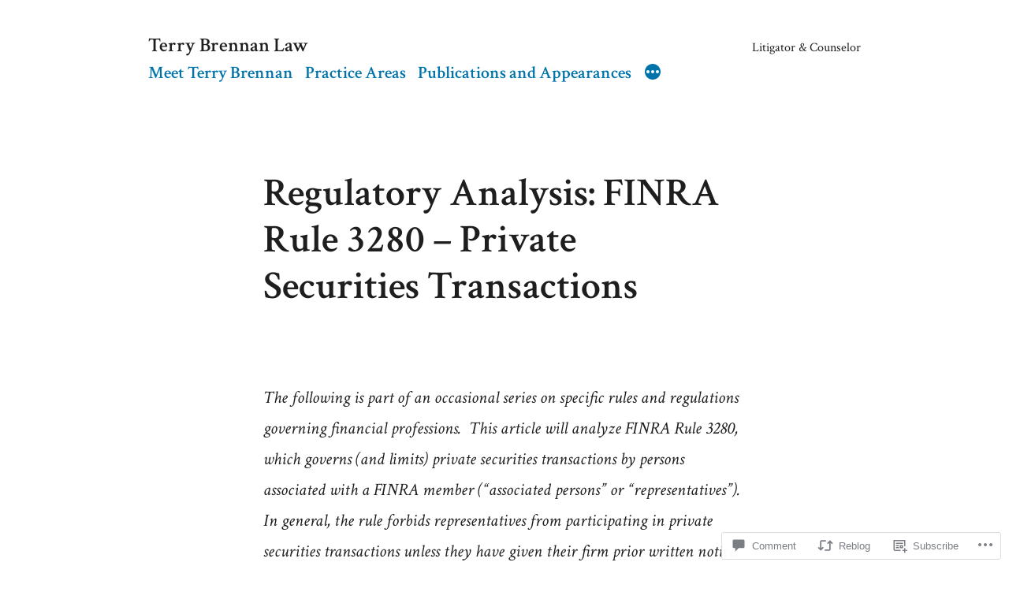

--- FILE ---
content_type: text/html; charset=UTF-8
request_url: https://terrybrennanlawyer.com/2022/06/01/regulatory-analysis-finra-rule-3280-private-securities-transactions/
body_size: 30479
content:
<!doctype html>
<html lang="en">
<head>
	<meta charset="UTF-8" />
	<meta name="viewport" content="width=device-width, initial-scale=1.0" />
	<link rel="profile" href="https://gmpg.org/xfn/11" />
	<title>Regulatory Analysis: FINRA Rule 3280 &#8211; Private Securities Transactions &#8211; Terry Brennan Law</title>
<meta name='robots' content='max-image-preview:large' />

<!-- Async WordPress.com Remote Login -->
<script id="wpcom_remote_login_js">
var wpcom_remote_login_extra_auth = '';
function wpcom_remote_login_remove_dom_node_id( element_id ) {
	var dom_node = document.getElementById( element_id );
	if ( dom_node ) { dom_node.parentNode.removeChild( dom_node ); }
}
function wpcom_remote_login_remove_dom_node_classes( class_name ) {
	var dom_nodes = document.querySelectorAll( '.' + class_name );
	for ( var i = 0; i < dom_nodes.length; i++ ) {
		dom_nodes[ i ].parentNode.removeChild( dom_nodes[ i ] );
	}
}
function wpcom_remote_login_final_cleanup() {
	wpcom_remote_login_remove_dom_node_classes( "wpcom_remote_login_msg" );
	wpcom_remote_login_remove_dom_node_id( "wpcom_remote_login_key" );
	wpcom_remote_login_remove_dom_node_id( "wpcom_remote_login_validate" );
	wpcom_remote_login_remove_dom_node_id( "wpcom_remote_login_js" );
	wpcom_remote_login_remove_dom_node_id( "wpcom_request_access_iframe" );
	wpcom_remote_login_remove_dom_node_id( "wpcom_request_access_styles" );
}

// Watch for messages back from the remote login
window.addEventListener( "message", function( e ) {
	if ( e.origin === "https://r-login.wordpress.com" ) {
		var data = {};
		try {
			data = JSON.parse( e.data );
		} catch( e ) {
			wpcom_remote_login_final_cleanup();
			return;
		}

		if ( data.msg === 'LOGIN' ) {
			// Clean up the login check iframe
			wpcom_remote_login_remove_dom_node_id( "wpcom_remote_login_key" );

			var id_regex = new RegExp( /^[0-9]+$/ );
			var token_regex = new RegExp( /^.*|.*|.*$/ );
			if (
				token_regex.test( data.token )
				&& id_regex.test( data.wpcomid )
			) {
				// We have everything we need to ask for a login
				var script = document.createElement( "script" );
				script.setAttribute( "id", "wpcom_remote_login_validate" );
				script.src = '/remote-login.php?wpcom_remote_login=validate'
					+ '&wpcomid=' + data.wpcomid
					+ '&token=' + encodeURIComponent( data.token )
					+ '&host=' + window.location.protocol
					+ '//' + window.location.hostname
					+ '&postid=1064'
					+ '&is_singular=1';
				document.body.appendChild( script );
			}

			return;
		}

		// Safari ITP, not logged in, so redirect
		if ( data.msg === 'LOGIN-REDIRECT' ) {
			window.location = 'https://wordpress.com/log-in?redirect_to=' + window.location.href;
			return;
		}

		// Safari ITP, storage access failed, remove the request
		if ( data.msg === 'LOGIN-REMOVE' ) {
			var css_zap = 'html { -webkit-transition: margin-top 1s; transition: margin-top 1s; } /* 9001 */ html { margin-top: 0 !important; } * html body { margin-top: 0 !important; } @media screen and ( max-width: 782px ) { html { margin-top: 0 !important; } * html body { margin-top: 0 !important; } }';
			var style_zap = document.createElement( 'style' );
			style_zap.type = 'text/css';
			style_zap.appendChild( document.createTextNode( css_zap ) );
			document.body.appendChild( style_zap );

			var e = document.getElementById( 'wpcom_request_access_iframe' );
			e.parentNode.removeChild( e );

			document.cookie = 'wordpress_com_login_access=denied; path=/; max-age=31536000';

			return;
		}

		// Safari ITP
		if ( data.msg === 'REQUEST_ACCESS' ) {
			console.log( 'request access: safari' );

			// Check ITP iframe enable/disable knob
			if ( wpcom_remote_login_extra_auth !== 'safari_itp_iframe' ) {
				return;
			}

			// If we are in a "private window" there is no ITP.
			var private_window = false;
			try {
				var opendb = window.openDatabase( null, null, null, null );
			} catch( e ) {
				private_window = true;
			}

			if ( private_window ) {
				console.log( 'private window' );
				return;
			}

			var iframe = document.createElement( 'iframe' );
			iframe.id = 'wpcom_request_access_iframe';
			iframe.setAttribute( 'scrolling', 'no' );
			iframe.setAttribute( 'sandbox', 'allow-storage-access-by-user-activation allow-scripts allow-same-origin allow-top-navigation-by-user-activation' );
			iframe.src = 'https://r-login.wordpress.com/remote-login.php?wpcom_remote_login=request_access&origin=' + encodeURIComponent( data.origin ) + '&wpcomid=' + encodeURIComponent( data.wpcomid );

			var css = 'html { -webkit-transition: margin-top 1s; transition: margin-top 1s; } /* 9001 */ html { margin-top: 46px !important; } * html body { margin-top: 46px !important; } @media screen and ( max-width: 660px ) { html { margin-top: 71px !important; } * html body { margin-top: 71px !important; } #wpcom_request_access_iframe { display: block; height: 71px !important; } } #wpcom_request_access_iframe { border: 0px; height: 46px; position: fixed; top: 0; left: 0; width: 100%; min-width: 100%; z-index: 99999; background: #23282d; } ';

			var style = document.createElement( 'style' );
			style.type = 'text/css';
			style.id = 'wpcom_request_access_styles';
			style.appendChild( document.createTextNode( css ) );
			document.body.appendChild( style );

			document.body.appendChild( iframe );
		}

		if ( data.msg === 'DONE' ) {
			wpcom_remote_login_final_cleanup();
		}
	}
}, false );

// Inject the remote login iframe after the page has had a chance to load
// more critical resources
window.addEventListener( "DOMContentLoaded", function( e ) {
	var iframe = document.createElement( "iframe" );
	iframe.style.display = "none";
	iframe.setAttribute( "scrolling", "no" );
	iframe.setAttribute( "id", "wpcom_remote_login_key" );
	iframe.src = "https://r-login.wordpress.com/remote-login.php"
		+ "?wpcom_remote_login=key"
		+ "&origin=aHR0cHM6Ly90ZXJyeWJyZW5uYW5sYXd5ZXIuY29t"
		+ "&wpcomid=163731960"
		+ "&time=" + Math.floor( Date.now() / 1000 );
	document.body.appendChild( iframe );
}, false );
</script>
<link rel='dns-prefetch' href='//s0.wp.com' />
<link rel='dns-prefetch' href='//widgets.wp.com' />
<link rel='dns-prefetch' href='//wordpress.com' />
<link rel='dns-prefetch' href='//fonts-api.wp.com' />
<link rel="alternate" type="application/rss+xml" title="Terry Brennan Law &raquo; Feed" href="https://terrybrennanlawyer.com/feed/" />
<link rel="alternate" type="application/rss+xml" title="Terry Brennan Law &raquo; Comments Feed" href="https://terrybrennanlawyer.com/comments/feed/" />
<link rel="alternate" type="application/rss+xml" title="Terry Brennan Law &raquo; Regulatory Analysis: FINRA Rule 3280 &#8211; Private Securities&nbsp;Transactions Comments Feed" href="https://terrybrennanlawyer.com/2022/06/01/regulatory-analysis-finra-rule-3280-private-securities-transactions/feed/" />
	<script type="text/javascript">
		/* <![CDATA[ */
		function addLoadEvent(func) {
			var oldonload = window.onload;
			if (typeof window.onload != 'function') {
				window.onload = func;
			} else {
				window.onload = function () {
					oldonload();
					func();
				}
			}
		}
		/* ]]> */
	</script>
	<link crossorigin='anonymous' rel='stylesheet' id='all-css-0-1' href='/_static/??-eJyVjNEKwjAQBH/IeFQr9UX8lpAumjZ3F7wLxb/XiiD4IPiyMLAztNSQVBzixC3U0i5ZjCZ4jWl+M7HqOmMrMPIrGMFVi1FSrtHJl6d/lyxwQLbJbEP/h28o0TGGquZf9CtZ8oxP+EXr/cynbjjsd8d+6PrpAa8bV1s=&cssminify=yes' type='text/css' media='all' />
<style id='wp-emoji-styles-inline-css'>

	img.wp-smiley, img.emoji {
		display: inline !important;
		border: none !important;
		box-shadow: none !important;
		height: 1em !important;
		width: 1em !important;
		margin: 0 0.07em !important;
		vertical-align: -0.1em !important;
		background: none !important;
		padding: 0 !important;
	}
/*# sourceURL=wp-emoji-styles-inline-css */
</style>
<link crossorigin='anonymous' rel='stylesheet' id='all-css-2-1' href='/wp-content/plugins/gutenberg-core/v22.2.0/build/styles/block-library/style.css?m=1764855221i&cssminify=yes' type='text/css' media='all' />
<style id='wp-block-library-inline-css'>
.has-text-align-justify {
	text-align:justify;
}
.has-text-align-justify{text-align:justify;}

/*# sourceURL=wp-block-library-inline-css */
</style><style id='wp-block-paragraph-inline-css'>
.is-small-text{font-size:.875em}.is-regular-text{font-size:1em}.is-large-text{font-size:2.25em}.is-larger-text{font-size:3em}.has-drop-cap:not(:focus):first-letter{float:left;font-size:8.4em;font-style:normal;font-weight:100;line-height:.68;margin:.05em .1em 0 0;text-transform:uppercase}body.rtl .has-drop-cap:not(:focus):first-letter{float:none;margin-left:.1em}p.has-drop-cap.has-background{overflow:hidden}:root :where(p.has-background){padding:1.25em 2.375em}:where(p.has-text-color:not(.has-link-color)) a{color:inherit}p.has-text-align-left[style*="writing-mode:vertical-lr"],p.has-text-align-right[style*="writing-mode:vertical-rl"]{rotate:180deg}
/*# sourceURL=/wp-content/plugins/gutenberg-core/v22.2.0/build/styles/block-library/paragraph/style.css */
</style>
<style id='wp-block-separator-inline-css'>
@charset "UTF-8";.wp-block-separator{border:none;border-top:2px solid}:root :where(.wp-block-separator.is-style-dots){height:auto;line-height:1;text-align:center}:root :where(.wp-block-separator.is-style-dots):before{color:currentColor;content:"···";font-family:serif;font-size:1.5em;letter-spacing:2em;padding-left:2em}.wp-block-separator.is-style-dots{background:none!important;border:none!important}
/*# sourceURL=/wp-content/plugins/gutenberg-core/v22.2.0/build/styles/block-library/separator/style.css */
</style>
<style id='wp-block-separator-theme-inline-css'>
.wp-block-separator.has-css-opacity{opacity:.4}.wp-block-separator{border:none;border-bottom:2px solid;margin-left:auto;margin-right:auto}.wp-block-separator.has-alpha-channel-opacity{opacity:1}.wp-block-separator:not(.is-style-wide):not(.is-style-dots){width:100px}.wp-block-separator.has-background:not(.is-style-dots){border-bottom:none;height:1px}.wp-block-separator.has-background:not(.is-style-wide):not(.is-style-dots){height:2px}
/*# sourceURL=/wp-content/plugins/gutenberg-core/v22.2.0/build/styles/block-library/separator/theme.css */
</style>
<style id='wp-block-list-inline-css'>
ol,ul{box-sizing:border-box}:root :where(.wp-block-list.has-background){padding:1.25em 2.375em}
/*# sourceURL=/wp-content/plugins/gutenberg-core/v22.2.0/build/styles/block-library/list/style.css */
</style>
<style id='global-styles-inline-css'>
:root{--wp--preset--aspect-ratio--square: 1;--wp--preset--aspect-ratio--4-3: 4/3;--wp--preset--aspect-ratio--3-4: 3/4;--wp--preset--aspect-ratio--3-2: 3/2;--wp--preset--aspect-ratio--2-3: 2/3;--wp--preset--aspect-ratio--16-9: 16/9;--wp--preset--aspect-ratio--9-16: 9/16;--wp--preset--color--black: #000000;--wp--preset--color--cyan-bluish-gray: #abb8c3;--wp--preset--color--white: #ffffff;--wp--preset--color--pale-pink: #f78da7;--wp--preset--color--vivid-red: #cf2e2e;--wp--preset--color--luminous-vivid-orange: #ff6900;--wp--preset--color--luminous-vivid-amber: #fcb900;--wp--preset--color--light-green-cyan: #7bdcb5;--wp--preset--color--vivid-green-cyan: #00d084;--wp--preset--color--pale-cyan-blue: #8ed1fc;--wp--preset--color--vivid-cyan-blue: #0693e3;--wp--preset--color--vivid-purple: #9b51e0;--wp--preset--color--primary: #0073aa;--wp--preset--color--secondary: #005077;--wp--preset--color--dark-gray: #1e1e1e;--wp--preset--color--light-gray: #767676;--wp--preset--gradient--vivid-cyan-blue-to-vivid-purple: linear-gradient(135deg,rgb(6,147,227) 0%,rgb(155,81,224) 100%);--wp--preset--gradient--light-green-cyan-to-vivid-green-cyan: linear-gradient(135deg,rgb(122,220,180) 0%,rgb(0,208,130) 100%);--wp--preset--gradient--luminous-vivid-amber-to-luminous-vivid-orange: linear-gradient(135deg,rgb(252,185,0) 0%,rgb(255,105,0) 100%);--wp--preset--gradient--luminous-vivid-orange-to-vivid-red: linear-gradient(135deg,rgb(255,105,0) 0%,rgb(207,46,46) 100%);--wp--preset--gradient--very-light-gray-to-cyan-bluish-gray: linear-gradient(135deg,rgb(238,238,238) 0%,rgb(169,184,195) 100%);--wp--preset--gradient--cool-to-warm-spectrum: linear-gradient(135deg,rgb(74,234,220) 0%,rgb(151,120,209) 20%,rgb(207,42,186) 40%,rgb(238,44,130) 60%,rgb(251,105,98) 80%,rgb(254,248,76) 100%);--wp--preset--gradient--blush-light-purple: linear-gradient(135deg,rgb(255,206,236) 0%,rgb(152,150,240) 100%);--wp--preset--gradient--blush-bordeaux: linear-gradient(135deg,rgb(254,205,165) 0%,rgb(254,45,45) 50%,rgb(107,0,62) 100%);--wp--preset--gradient--luminous-dusk: linear-gradient(135deg,rgb(255,203,112) 0%,rgb(199,81,192) 50%,rgb(65,88,208) 100%);--wp--preset--gradient--pale-ocean: linear-gradient(135deg,rgb(255,245,203) 0%,rgb(182,227,212) 50%,rgb(51,167,181) 100%);--wp--preset--gradient--electric-grass: linear-gradient(135deg,rgb(202,248,128) 0%,rgb(113,206,126) 100%);--wp--preset--gradient--midnight: linear-gradient(135deg,rgb(2,3,129) 0%,rgb(40,116,252) 100%);--wp--preset--font-size--small: 19.5px;--wp--preset--font-size--medium: 20px;--wp--preset--font-size--large: 36.5px;--wp--preset--font-size--x-large: 42px;--wp--preset--font-size--normal: 22px;--wp--preset--font-size--huge: 49.5px;--wp--preset--font-family--albert-sans: 'Albert Sans', sans-serif;--wp--preset--font-family--alegreya: Alegreya, serif;--wp--preset--font-family--arvo: Arvo, serif;--wp--preset--font-family--bodoni-moda: 'Bodoni Moda', serif;--wp--preset--font-family--bricolage-grotesque: 'Bricolage Grotesque', sans-serif;--wp--preset--font-family--cabin: Cabin, sans-serif;--wp--preset--font-family--chivo: Chivo, sans-serif;--wp--preset--font-family--commissioner: Commissioner, sans-serif;--wp--preset--font-family--cormorant: Cormorant, serif;--wp--preset--font-family--courier-prime: 'Courier Prime', monospace;--wp--preset--font-family--crimson-pro: 'Crimson Pro', serif;--wp--preset--font-family--dm-mono: 'DM Mono', monospace;--wp--preset--font-family--dm-sans: 'DM Sans', sans-serif;--wp--preset--font-family--dm-serif-display: 'DM Serif Display', serif;--wp--preset--font-family--domine: Domine, serif;--wp--preset--font-family--eb-garamond: 'EB Garamond', serif;--wp--preset--font-family--epilogue: Epilogue, sans-serif;--wp--preset--font-family--fahkwang: Fahkwang, sans-serif;--wp--preset--font-family--figtree: Figtree, sans-serif;--wp--preset--font-family--fira-sans: 'Fira Sans', sans-serif;--wp--preset--font-family--fjalla-one: 'Fjalla One', sans-serif;--wp--preset--font-family--fraunces: Fraunces, serif;--wp--preset--font-family--gabarito: Gabarito, system-ui;--wp--preset--font-family--ibm-plex-mono: 'IBM Plex Mono', monospace;--wp--preset--font-family--ibm-plex-sans: 'IBM Plex Sans', sans-serif;--wp--preset--font-family--ibarra-real-nova: 'Ibarra Real Nova', serif;--wp--preset--font-family--instrument-serif: 'Instrument Serif', serif;--wp--preset--font-family--inter: Inter, sans-serif;--wp--preset--font-family--josefin-sans: 'Josefin Sans', sans-serif;--wp--preset--font-family--jost: Jost, sans-serif;--wp--preset--font-family--libre-baskerville: 'Libre Baskerville', serif;--wp--preset--font-family--libre-franklin: 'Libre Franklin', sans-serif;--wp--preset--font-family--literata: Literata, serif;--wp--preset--font-family--lora: Lora, serif;--wp--preset--font-family--merriweather: Merriweather, serif;--wp--preset--font-family--montserrat: Montserrat, sans-serif;--wp--preset--font-family--newsreader: Newsreader, serif;--wp--preset--font-family--noto-sans-mono: 'Noto Sans Mono', sans-serif;--wp--preset--font-family--nunito: Nunito, sans-serif;--wp--preset--font-family--open-sans: 'Open Sans', sans-serif;--wp--preset--font-family--overpass: Overpass, sans-serif;--wp--preset--font-family--pt-serif: 'PT Serif', serif;--wp--preset--font-family--petrona: Petrona, serif;--wp--preset--font-family--piazzolla: Piazzolla, serif;--wp--preset--font-family--playfair-display: 'Playfair Display', serif;--wp--preset--font-family--plus-jakarta-sans: 'Plus Jakarta Sans', sans-serif;--wp--preset--font-family--poppins: Poppins, sans-serif;--wp--preset--font-family--raleway: Raleway, sans-serif;--wp--preset--font-family--roboto: Roboto, sans-serif;--wp--preset--font-family--roboto-slab: 'Roboto Slab', serif;--wp--preset--font-family--rubik: Rubik, sans-serif;--wp--preset--font-family--rufina: Rufina, serif;--wp--preset--font-family--sora: Sora, sans-serif;--wp--preset--font-family--source-sans-3: 'Source Sans 3', sans-serif;--wp--preset--font-family--source-serif-4: 'Source Serif 4', serif;--wp--preset--font-family--space-mono: 'Space Mono', monospace;--wp--preset--font-family--syne: Syne, sans-serif;--wp--preset--font-family--texturina: Texturina, serif;--wp--preset--font-family--urbanist: Urbanist, sans-serif;--wp--preset--font-family--work-sans: 'Work Sans', sans-serif;--wp--preset--spacing--20: 0.44rem;--wp--preset--spacing--30: 0.67rem;--wp--preset--spacing--40: 1rem;--wp--preset--spacing--50: 1.5rem;--wp--preset--spacing--60: 2.25rem;--wp--preset--spacing--70: 3.38rem;--wp--preset--spacing--80: 5.06rem;--wp--preset--shadow--natural: 6px 6px 9px rgba(0, 0, 0, 0.2);--wp--preset--shadow--deep: 12px 12px 50px rgba(0, 0, 0, 0.4);--wp--preset--shadow--sharp: 6px 6px 0px rgba(0, 0, 0, 0.2);--wp--preset--shadow--outlined: 6px 6px 0px -3px rgb(255, 255, 255), 6px 6px rgb(0, 0, 0);--wp--preset--shadow--crisp: 6px 6px 0px rgb(0, 0, 0);}:where(.is-layout-flex){gap: 0.5em;}:where(.is-layout-grid){gap: 0.5em;}body .is-layout-flex{display: flex;}.is-layout-flex{flex-wrap: wrap;align-items: center;}.is-layout-flex > :is(*, div){margin: 0;}body .is-layout-grid{display: grid;}.is-layout-grid > :is(*, div){margin: 0;}:where(.wp-block-columns.is-layout-flex){gap: 2em;}:where(.wp-block-columns.is-layout-grid){gap: 2em;}:where(.wp-block-post-template.is-layout-flex){gap: 1.25em;}:where(.wp-block-post-template.is-layout-grid){gap: 1.25em;}.has-black-color{color: var(--wp--preset--color--black) !important;}.has-cyan-bluish-gray-color{color: var(--wp--preset--color--cyan-bluish-gray) !important;}.has-white-color{color: var(--wp--preset--color--white) !important;}.has-pale-pink-color{color: var(--wp--preset--color--pale-pink) !important;}.has-vivid-red-color{color: var(--wp--preset--color--vivid-red) !important;}.has-luminous-vivid-orange-color{color: var(--wp--preset--color--luminous-vivid-orange) !important;}.has-luminous-vivid-amber-color{color: var(--wp--preset--color--luminous-vivid-amber) !important;}.has-light-green-cyan-color{color: var(--wp--preset--color--light-green-cyan) !important;}.has-vivid-green-cyan-color{color: var(--wp--preset--color--vivid-green-cyan) !important;}.has-pale-cyan-blue-color{color: var(--wp--preset--color--pale-cyan-blue) !important;}.has-vivid-cyan-blue-color{color: var(--wp--preset--color--vivid-cyan-blue) !important;}.has-vivid-purple-color{color: var(--wp--preset--color--vivid-purple) !important;}.has-black-background-color{background-color: var(--wp--preset--color--black) !important;}.has-cyan-bluish-gray-background-color{background-color: var(--wp--preset--color--cyan-bluish-gray) !important;}.has-white-background-color{background-color: var(--wp--preset--color--white) !important;}.has-pale-pink-background-color{background-color: var(--wp--preset--color--pale-pink) !important;}.has-vivid-red-background-color{background-color: var(--wp--preset--color--vivid-red) !important;}.has-luminous-vivid-orange-background-color{background-color: var(--wp--preset--color--luminous-vivid-orange) !important;}.has-luminous-vivid-amber-background-color{background-color: var(--wp--preset--color--luminous-vivid-amber) !important;}.has-light-green-cyan-background-color{background-color: var(--wp--preset--color--light-green-cyan) !important;}.has-vivid-green-cyan-background-color{background-color: var(--wp--preset--color--vivid-green-cyan) !important;}.has-pale-cyan-blue-background-color{background-color: var(--wp--preset--color--pale-cyan-blue) !important;}.has-vivid-cyan-blue-background-color{background-color: var(--wp--preset--color--vivid-cyan-blue) !important;}.has-vivid-purple-background-color{background-color: var(--wp--preset--color--vivid-purple) !important;}.has-black-border-color{border-color: var(--wp--preset--color--black) !important;}.has-cyan-bluish-gray-border-color{border-color: var(--wp--preset--color--cyan-bluish-gray) !important;}.has-white-border-color{border-color: var(--wp--preset--color--white) !important;}.has-pale-pink-border-color{border-color: var(--wp--preset--color--pale-pink) !important;}.has-vivid-red-border-color{border-color: var(--wp--preset--color--vivid-red) !important;}.has-luminous-vivid-orange-border-color{border-color: var(--wp--preset--color--luminous-vivid-orange) !important;}.has-luminous-vivid-amber-border-color{border-color: var(--wp--preset--color--luminous-vivid-amber) !important;}.has-light-green-cyan-border-color{border-color: var(--wp--preset--color--light-green-cyan) !important;}.has-vivid-green-cyan-border-color{border-color: var(--wp--preset--color--vivid-green-cyan) !important;}.has-pale-cyan-blue-border-color{border-color: var(--wp--preset--color--pale-cyan-blue) !important;}.has-vivid-cyan-blue-border-color{border-color: var(--wp--preset--color--vivid-cyan-blue) !important;}.has-vivid-purple-border-color{border-color: var(--wp--preset--color--vivid-purple) !important;}.has-vivid-cyan-blue-to-vivid-purple-gradient-background{background: var(--wp--preset--gradient--vivid-cyan-blue-to-vivid-purple) !important;}.has-light-green-cyan-to-vivid-green-cyan-gradient-background{background: var(--wp--preset--gradient--light-green-cyan-to-vivid-green-cyan) !important;}.has-luminous-vivid-amber-to-luminous-vivid-orange-gradient-background{background: var(--wp--preset--gradient--luminous-vivid-amber-to-luminous-vivid-orange) !important;}.has-luminous-vivid-orange-to-vivid-red-gradient-background{background: var(--wp--preset--gradient--luminous-vivid-orange-to-vivid-red) !important;}.has-very-light-gray-to-cyan-bluish-gray-gradient-background{background: var(--wp--preset--gradient--very-light-gray-to-cyan-bluish-gray) !important;}.has-cool-to-warm-spectrum-gradient-background{background: var(--wp--preset--gradient--cool-to-warm-spectrum) !important;}.has-blush-light-purple-gradient-background{background: var(--wp--preset--gradient--blush-light-purple) !important;}.has-blush-bordeaux-gradient-background{background: var(--wp--preset--gradient--blush-bordeaux) !important;}.has-luminous-dusk-gradient-background{background: var(--wp--preset--gradient--luminous-dusk) !important;}.has-pale-ocean-gradient-background{background: var(--wp--preset--gradient--pale-ocean) !important;}.has-electric-grass-gradient-background{background: var(--wp--preset--gradient--electric-grass) !important;}.has-midnight-gradient-background{background: var(--wp--preset--gradient--midnight) !important;}.has-small-font-size{font-size: var(--wp--preset--font-size--small) !important;}.has-medium-font-size{font-size: var(--wp--preset--font-size--medium) !important;}.has-large-font-size{font-size: var(--wp--preset--font-size--large) !important;}.has-x-large-font-size{font-size: var(--wp--preset--font-size--x-large) !important;}.has-albert-sans-font-family{font-family: var(--wp--preset--font-family--albert-sans) !important;}.has-alegreya-font-family{font-family: var(--wp--preset--font-family--alegreya) !important;}.has-arvo-font-family{font-family: var(--wp--preset--font-family--arvo) !important;}.has-bodoni-moda-font-family{font-family: var(--wp--preset--font-family--bodoni-moda) !important;}.has-bricolage-grotesque-font-family{font-family: var(--wp--preset--font-family--bricolage-grotesque) !important;}.has-cabin-font-family{font-family: var(--wp--preset--font-family--cabin) !important;}.has-chivo-font-family{font-family: var(--wp--preset--font-family--chivo) !important;}.has-commissioner-font-family{font-family: var(--wp--preset--font-family--commissioner) !important;}.has-cormorant-font-family{font-family: var(--wp--preset--font-family--cormorant) !important;}.has-courier-prime-font-family{font-family: var(--wp--preset--font-family--courier-prime) !important;}.has-crimson-pro-font-family{font-family: var(--wp--preset--font-family--crimson-pro) !important;}.has-dm-mono-font-family{font-family: var(--wp--preset--font-family--dm-mono) !important;}.has-dm-sans-font-family{font-family: var(--wp--preset--font-family--dm-sans) !important;}.has-dm-serif-display-font-family{font-family: var(--wp--preset--font-family--dm-serif-display) !important;}.has-domine-font-family{font-family: var(--wp--preset--font-family--domine) !important;}.has-eb-garamond-font-family{font-family: var(--wp--preset--font-family--eb-garamond) !important;}.has-epilogue-font-family{font-family: var(--wp--preset--font-family--epilogue) !important;}.has-fahkwang-font-family{font-family: var(--wp--preset--font-family--fahkwang) !important;}.has-figtree-font-family{font-family: var(--wp--preset--font-family--figtree) !important;}.has-fira-sans-font-family{font-family: var(--wp--preset--font-family--fira-sans) !important;}.has-fjalla-one-font-family{font-family: var(--wp--preset--font-family--fjalla-one) !important;}.has-fraunces-font-family{font-family: var(--wp--preset--font-family--fraunces) !important;}.has-gabarito-font-family{font-family: var(--wp--preset--font-family--gabarito) !important;}.has-ibm-plex-mono-font-family{font-family: var(--wp--preset--font-family--ibm-plex-mono) !important;}.has-ibm-plex-sans-font-family{font-family: var(--wp--preset--font-family--ibm-plex-sans) !important;}.has-ibarra-real-nova-font-family{font-family: var(--wp--preset--font-family--ibarra-real-nova) !important;}.has-instrument-serif-font-family{font-family: var(--wp--preset--font-family--instrument-serif) !important;}.has-inter-font-family{font-family: var(--wp--preset--font-family--inter) !important;}.has-josefin-sans-font-family{font-family: var(--wp--preset--font-family--josefin-sans) !important;}.has-jost-font-family{font-family: var(--wp--preset--font-family--jost) !important;}.has-libre-baskerville-font-family{font-family: var(--wp--preset--font-family--libre-baskerville) !important;}.has-libre-franklin-font-family{font-family: var(--wp--preset--font-family--libre-franklin) !important;}.has-literata-font-family{font-family: var(--wp--preset--font-family--literata) !important;}.has-lora-font-family{font-family: var(--wp--preset--font-family--lora) !important;}.has-merriweather-font-family{font-family: var(--wp--preset--font-family--merriweather) !important;}.has-montserrat-font-family{font-family: var(--wp--preset--font-family--montserrat) !important;}.has-newsreader-font-family{font-family: var(--wp--preset--font-family--newsreader) !important;}.has-noto-sans-mono-font-family{font-family: var(--wp--preset--font-family--noto-sans-mono) !important;}.has-nunito-font-family{font-family: var(--wp--preset--font-family--nunito) !important;}.has-open-sans-font-family{font-family: var(--wp--preset--font-family--open-sans) !important;}.has-overpass-font-family{font-family: var(--wp--preset--font-family--overpass) !important;}.has-pt-serif-font-family{font-family: var(--wp--preset--font-family--pt-serif) !important;}.has-petrona-font-family{font-family: var(--wp--preset--font-family--petrona) !important;}.has-piazzolla-font-family{font-family: var(--wp--preset--font-family--piazzolla) !important;}.has-playfair-display-font-family{font-family: var(--wp--preset--font-family--playfair-display) !important;}.has-plus-jakarta-sans-font-family{font-family: var(--wp--preset--font-family--plus-jakarta-sans) !important;}.has-poppins-font-family{font-family: var(--wp--preset--font-family--poppins) !important;}.has-raleway-font-family{font-family: var(--wp--preset--font-family--raleway) !important;}.has-roboto-font-family{font-family: var(--wp--preset--font-family--roboto) !important;}.has-roboto-slab-font-family{font-family: var(--wp--preset--font-family--roboto-slab) !important;}.has-rubik-font-family{font-family: var(--wp--preset--font-family--rubik) !important;}.has-rufina-font-family{font-family: var(--wp--preset--font-family--rufina) !important;}.has-sora-font-family{font-family: var(--wp--preset--font-family--sora) !important;}.has-source-sans-3-font-family{font-family: var(--wp--preset--font-family--source-sans-3) !important;}.has-source-serif-4-font-family{font-family: var(--wp--preset--font-family--source-serif-4) !important;}.has-space-mono-font-family{font-family: var(--wp--preset--font-family--space-mono) !important;}.has-syne-font-family{font-family: var(--wp--preset--font-family--syne) !important;}.has-texturina-font-family{font-family: var(--wp--preset--font-family--texturina) !important;}.has-urbanist-font-family{font-family: var(--wp--preset--font-family--urbanist) !important;}.has-work-sans-font-family{font-family: var(--wp--preset--font-family--work-sans) !important;}
/*# sourceURL=global-styles-inline-css */
</style>

<style id='classic-theme-styles-inline-css'>
/*! This file is auto-generated */
.wp-block-button__link{color:#fff;background-color:#32373c;border-radius:9999px;box-shadow:none;text-decoration:none;padding:calc(.667em + 2px) calc(1.333em + 2px);font-size:1.125em}.wp-block-file__button{background:#32373c;color:#fff;text-decoration:none}
/*# sourceURL=/wp-includes/css/classic-themes.min.css */
</style>
<link crossorigin='anonymous' rel='stylesheet' id='all-css-4-1' href='/_static/??-eJx9jl0KAjEMhC9kNrsi6ot4FGm7QatNW5p0xdvbRfxBwZdAZuabBK8ZXIpKUTGHevRR0CUbkrsILrth2w0gnnMgKDR1Kxy96CsBordAnRNZ4EcRV3h3FWo6Z6Nzgmn0hgJxi/3DrrkxYG0uJAJtsq8Memqg/OPOpNm4CzTpUfEwkFOKT/MwURxTQVM1sVH17gdDKQ5t9WHEiYptp5s4/yzf+/zMnnfDZt33y83Qb893kB9+HA==&cssminify=yes' type='text/css' media='all' />
<link rel='stylesheet' id='verbum-gutenberg-css-css' href='https://widgets.wp.com/verbum-block-editor/block-editor.css?ver=1738686361' media='all' />
<link crossorigin='anonymous' rel='stylesheet' id='all-css-6-1' href='/_static/??/wp-content/mu-plugins/comment-likes/css/comment-likes.css,/i/noticons/noticons.css?m=1436783281j&cssminify=yes' type='text/css' media='all' />
<link rel='stylesheet' id='professional-business-fonts-css' href='https://fonts-api.wp.com/css?family=Crimson+Text%3A400%2C600%2C700%2C400italic%2C600italic&#038;subset=latin%2Clatin-ext' media='all' />
<link crossorigin='anonymous' rel='stylesheet' id='all-css-8-1' href='/_static/??-eJyVy8sNgCAMANCFxIZ4AA/GWYDUCPJpbIlxe3UEj+/w4CIVWhWsArJjQQbqHuhsGzLHVl1WvnOsr4DlzqgSCrlwjIF5gN/9a2tZtJmstsbMNj0CuDDk&cssminify=yes' type='text/css' media='all' />
<style id='twentynineteen-style-inline-css'>
.posted-on, .tags-links, .byline, .comments-link { clip: rect(1px, 1px, 1px, 1px); height: 1px; position: absolute; overflow: hidden; width: 1px; }
/*# sourceURL=twentynineteen-style-inline-css */
</style>
<link crossorigin='anonymous' rel='stylesheet' id='print-css-9-1' href='/wp-content/themes/pub/twentynineteen/print.css?m=1732791009i&cssminify=yes' type='text/css' media='print' />
<link crossorigin='anonymous' rel='stylesheet' id='all-css-10-1' href='/_static/??-eJx9i0EOwjAMBD+EsZAIKAfEW9rIBKPEjhpHUX/fcGsvve2sZrAXCCpGYmhfylSxtBmtj2MVFjIiQZaA1dZE0EvQfA21XnBX5gYltchScaE5aRwz4rB2eBZFUkgaJmOVA8AnTbz803d+3dzdu6d/OP/bACfTRA8=&cssminify=yes' type='text/css' media='all' />
<style id='jetpack-global-styles-frontend-style-inline-css'>
:root { --font-headings: unset; --font-base: unset; --font-headings-default: -apple-system,BlinkMacSystemFont,"Segoe UI",Roboto,Oxygen-Sans,Ubuntu,Cantarell,"Helvetica Neue",sans-serif; --font-base-default: -apple-system,BlinkMacSystemFont,"Segoe UI",Roboto,Oxygen-Sans,Ubuntu,Cantarell,"Helvetica Neue",sans-serif;}
/*# sourceURL=jetpack-global-styles-frontend-style-inline-css */
</style>
<link crossorigin='anonymous' rel='stylesheet' id='all-css-12-1' href='/_static/??-eJyNjcEKwjAQRH/IuFRT6kX8FNkmS5K6yQY3Qfx7bfEiXrwM82B4A49qnJRGpUHupnIPqSgs1Cq624chi6zhO5OCRryTR++fW00l7J3qDv43XVNxoOISsmEJol/wY2uR8vs3WggsM/I6uOTzMI3Hw8lOg11eUT1JKA==&cssminify=yes' type='text/css' media='all' />
<script id="jetpack_related-posts-js-extra">
var related_posts_js_options = {"post_heading":"h4"};
//# sourceURL=jetpack_related-posts-js-extra
</script>
<script id="jetpack-mu-wpcom-settings-js-before">
var JETPACK_MU_WPCOM_SETTINGS = {"assetsUrl":"https://s0.wp.com/wp-content/mu-plugins/jetpack-mu-wpcom-plugin/moon/jetpack_vendor/automattic/jetpack-mu-wpcom/src/build/"};
//# sourceURL=jetpack-mu-wpcom-settings-js-before
</script>
<script crossorigin='anonymous' type='text/javascript'  src='/_static/??/wp-content/mu-plugins/jetpack-plugin/moon/_inc/build/related-posts/related-posts.min.js,/wp-content/js/rlt-proxy.js?m=1755006225j'></script>
<script id="rlt-proxy-js-after">
	rltInitialize( {"token":null,"iframeOrigins":["https:\/\/widgets.wp.com"]} );
//# sourceURL=rlt-proxy-js-after
</script>
<script crossorigin='anonymous' src="https://s0.wp.com/wp-content/themes/pub/twentynineteen/js/priority-menu.js?m=1585919973i&amp;ver=20200129" id="twentynineteen-priority-menu-js" defer data-wp-strategy="defer"></script>
<script id="wpcom-actionbar-placeholder-js-extra">
var actionbardata = {"siteID":"163731960","postID":"1064","siteURL":"https://terrybrennanlawyer.com","xhrURL":"https://terrybrennanlawyer.com/wp-admin/admin-ajax.php","nonce":"c0ee233a94","isLoggedIn":"","statusMessage":"","subsEmailDefault":"instantly","proxyScriptUrl":"https://s0.wp.com/wp-content/js/wpcom-proxy-request.js?m=1513050504i&amp;ver=20211021","shortlink":"https://wp.me/pb50a4-ha","i18n":{"followedText":"New posts from this site will now appear in your \u003Ca href=\"https://wordpress.com/reader\"\u003EReader\u003C/a\u003E","foldBar":"Collapse this bar","unfoldBar":"Expand this bar","shortLinkCopied":"Shortlink copied to clipboard."}};
//# sourceURL=wpcom-actionbar-placeholder-js-extra
</script>
<link rel="EditURI" type="application/rsd+xml" title="RSD" href="https://terrybrennanlawyer.wordpress.com/xmlrpc.php?rsd" />
<meta name="generator" content="WordPress.com" />
<link rel="canonical" href="https://terrybrennanlawyer.com/2022/06/01/regulatory-analysis-finra-rule-3280-private-securities-transactions/" />
<link rel='shortlink' href='https://wp.me/pb50a4-ha' />
<link rel="alternate" type="application/json+oembed" href="https://public-api.wordpress.com/oembed/?format=json&amp;url=https%3A%2F%2Fterrybrennanlawyer.com%2F2022%2F06%2F01%2Fregulatory-analysis-finra-rule-3280-private-securities-transactions%2F&amp;for=wpcom-auto-discovery" /><link rel="alternate" type="application/xml+oembed" href="https://public-api.wordpress.com/oembed/?format=xml&amp;url=https%3A%2F%2Fterrybrennanlawyer.com%2F2022%2F06%2F01%2Fregulatory-analysis-finra-rule-3280-private-securities-transactions%2F&amp;for=wpcom-auto-discovery" />
<!-- Jetpack Open Graph Tags -->
<meta property="og:type" content="article" />
<meta property="og:title" content="Regulatory Analysis: FINRA Rule 3280 &#8211; Private Securities Transactions" />
<meta property="og:url" content="https://terrybrennanlawyer.com/2022/06/01/regulatory-analysis-finra-rule-3280-private-securities-transactions/" />
<meta property="og:description" content="The following is part of an occasional series on specific rules and regulations governing financial professions.&nbsp; This article will analyze FINRA Rule 3280, which governs (and limits) private …" />
<meta property="article:published_time" content="2022-06-01T02:40:38+00:00" />
<meta property="article:modified_time" content="2022-06-01T02:40:39+00:00" />
<meta property="og:site_name" content="Terry Brennan Law" />
<meta property="og:image" content="https://terrybrennanlawyer.com/wp-content/uploads/2020/05/cropped-condensed-logo-1.jpg?w=200" />
<meta property="og:image:width" content="200" />
<meta property="og:image:height" content="200" />
<meta property="og:image:alt" content="" />
<meta property="og:locale" content="en_US" />
<meta property="article:publisher" content="https://www.facebook.com/WordPresscom" />
<meta name="twitter:text:title" content="Regulatory Analysis: FINRA Rule 3280 &#8211; Private Securities&nbsp;Transactions" />
<meta name="twitter:image" content="https://terrybrennanlawyer.com/wp-content/uploads/2020/05/cropped-condensed-logo-1.jpg?w=240" />
<meta name="twitter:card" content="summary" />

<!-- End Jetpack Open Graph Tags -->
<link rel="search" type="application/opensearchdescription+xml" href="https://terrybrennanlawyer.com/osd.xml" title="Terry Brennan Law" />
<link rel="search" type="application/opensearchdescription+xml" href="https://s1.wp.com/opensearch.xml" title="WordPress.com" />
<link rel="pingback" href="https://terrybrennanlawyer.com/xmlrpc.php"><meta name="description" content="The following is part of an occasional series on specific rules and regulations governing financial professions.&nbsp; This article will analyze FINRA Rule 3280, which governs (and limits) private securities transactions by persons associated with a FINRA member (“associated persons” or “representatives”).&nbsp; In general, the rule forbids representatives from participating in private securities transactions unless they&hellip;" />
<link rel="icon" href="https://terrybrennanlawyer.com/wp-content/uploads/2020/05/cropped-condensed-logo-1.jpg?w=32" sizes="32x32" />
<link rel="icon" href="https://terrybrennanlawyer.com/wp-content/uploads/2020/05/cropped-condensed-logo-1.jpg?w=192" sizes="192x192" />
<link rel="apple-touch-icon" href="https://terrybrennanlawyer.com/wp-content/uploads/2020/05/cropped-condensed-logo-1.jpg?w=180" />
<meta name="msapplication-TileImage" content="https://terrybrennanlawyer.com/wp-content/uploads/2020/05/cropped-condensed-logo-1.jpg?w=270" />
</head>

<body class="wp-singular post-template-default single single-post postid-1064 single-format-standard wp-embed-responsive wp-theme-pubtwentynineteen wp-child-theme-pubprofessional-business customizer-styles-applied singular image-filters-enabled jetpack-reblog-enabled date-hidden tags-hidden author-hidden comment-hidden">
<div id="page" class="site">
	<a class="skip-link screen-reader-text" href="#content">
		Skip to content	</a>

		<header id="masthead" class="site-header">

			<div class="site-branding-container">
				<div class="site-branding">

								<p class="site-title"><a href="https://terrybrennanlawyer.com/" rel="home">Terry Brennan Law</a></p>
			
				<p class="site-description">
				Litigator &amp; Counselor			</p>
				<nav id="site-navigation" class="main-navigation" aria-label="Top Menu">
			<div class="menu-main-container"><ul id="menu-main" class="main-menu"><li id="menu-item-51" class="menu-item menu-item-type-post_type menu-item-object-page menu-item-51"><a href="https://terrybrennanlawyer.com/home/about-me/">Meet Terry Brennan</a></li>
<li id="menu-item-52" class="menu-item menu-item-type-post_type menu-item-object-page menu-item-52"><a href="https://terrybrennanlawyer.com/home/practice-areas/">Practice Areas</a></li>
<li id="menu-item-59" class="menu-item menu-item-type-post_type menu-item-object-page menu-item-59"><a href="https://terrybrennanlawyer.com/home/publications/">Publications and Appearances</a></li>
<li id="menu-item-53" class="menu-item menu-item-type-post_type menu-item-object-page menu-item-has-children menu-item-53"><a href="https://terrybrennanlawyer.com/home/thoughtleadership/" aria-haspopup="true" aria-expanded="false">Thought Leadership</a><button class="submenu-expand" tabindex="-1"><svg class="svg-icon" width="24" height="24" aria-hidden="true" role="img" focusable="false" xmlns="http://www.w3.org/2000/svg" viewBox="0 0 24 24"><path d="M7.41 8.59L12 13.17l4.59-4.58L18 10l-6 6-6-6 1.41-1.41z"></path><path fill="none" d="M0 0h24v24H0V0z"></path></svg></button>
<ul class="sub-menu">
	<li id="menu-item--1" class="mobile-parent-nav-menu-item menu-item--1"><button class="menu-item-link-return" tabindex="-1"><svg class="svg-icon" width="24" height="24" aria-hidden="true" role="img" focusable="false" viewBox="0 0 24 24" version="1.1" xmlns="http://www.w3.org/2000/svg" xmlns:xlink="http://www.w3.org/1999/xlink"><path d="M15.41 7.41L14 6l-6 6 6 6 1.41-1.41L10.83 12z"></path><path d="M0 0h24v24H0z" fill="none"></path></svg>Thought Leadership</button></li>
	<li id="menu-item-2640" class="menu-item menu-item-type-taxonomy menu-item-object-category menu-item-2640"><a href="https://terrybrennanlawyer.com/category/soccer/">Soccer</a></li>
	<li id="menu-item-2641" class="menu-item menu-item-type-taxonomy menu-item-object-category current-post-ancestor current-menu-parent current-post-parent menu-item-2641"><a href="https://terrybrennanlawyer.com/category/financial-professionals/">Financial Professionals</a></li>
	<li id="menu-item-2642" class="menu-item menu-item-type-taxonomy menu-item-object-category menu-item-2642"><a href="https://terrybrennanlawyer.com/category/personal-security/">Personal Security</a></li>
	<li id="menu-item-2643" class="menu-item menu-item-type-taxonomy menu-item-object-category menu-item-2643"><a href="https://terrybrennanlawyer.com/category/uncategorized/">Uncategorized</a></li>
</ul>
</li>
</ul></div>
			<div class="main-menu-more">
				<ul class="main-menu">
					<li class="menu-item menu-item-has-children">
						<button class="submenu-expand main-menu-more-toggle is-empty" tabindex="-1"
							aria-label="More" aria-haspopup="true" aria-expanded="false"><svg class="svg-icon" width="24" height="24" aria-hidden="true" role="img" focusable="false" xmlns="http://www.w3.org/2000/svg"><g fill="none" fill-rule="evenodd"><path d="M0 0h24v24H0z"/><path fill="currentColor" fill-rule="nonzero" d="M12 2c5.52 0 10 4.48 10 10s-4.48 10-10 10S2 17.52 2 12 6.48 2 12 2zM6 14a2 2 0 1 0 0-4 2 2 0 0 0 0 4zm6 0a2 2 0 1 0 0-4 2 2 0 0 0 0 4zm6 0a2 2 0 1 0 0-4 2 2 0 0 0 0 4z"/></g></svg>
						</button>
						<ul class="sub-menu hidden-links">
							<li class="mobile-parent-nav-menu-item">
								<button class="menu-item-link-return"><svg class="svg-icon" width="24" height="24" aria-hidden="true" role="img" focusable="false" viewBox="0 0 24 24" version="1.1" xmlns="http://www.w3.org/2000/svg" xmlns:xlink="http://www.w3.org/1999/xlink"><path d="M15.41 7.41L14 6l-6 6 6 6 1.41-1.41L10.83 12z"></path><path d="M0 0h24v24H0z" fill="none"></path></svg>Back
								</button>
							</li>
						</ul>
					</li>
				</ul>
			</div>		</nav><!-- #site-navigation -->
		</div><!-- .site-branding -->
			</div><!-- .site-branding-container -->

					</header><!-- #masthead -->

	<div id="content" class="site-content">

	<div id="primary" class="content-area">
		<main id="main" class="site-main">

			
<article id="post-1064" class="post-1064 post type-post status-publish format-standard hentry category-financial-professionals tag-financial tag-financial-advisors tag-financial-professionals tag-finra tag-law tag-litigation tag-regulatory tag-securities tag-securities-law entry">
		<header class="entry-header">
		
<h1 class="entry-title">Regulatory Analysis: FINRA Rule 3280 &#8211; Private Securities&nbsp;Transactions</h1>
<div class="entry-meta">
	<span class="byline"><svg class="svg-icon" width="16" height="16" aria-hidden="true" role="img" focusable="false" viewBox="0 0 24 24" version="1.1" xmlns="http://www.w3.org/2000/svg" xmlns:xlink="http://www.w3.org/1999/xlink"><path d="M12 12c2.21 0 4-1.79 4-4s-1.79-4-4-4-4 1.79-4 4 1.79 4 4 4zm0 2c-2.67 0-8 1.34-8 4v2h16v-2c0-2.66-5.33-4-8-4z"></path><path d="M0 0h24v24H0z" fill="none"></path></svg><span class="screen-reader-text">Posted by</span><span class="author vcard"><a class="url fn n" href="https://terrybrennanlawyer.com/author/terryb260/">terryb260</a></span></span>	<span class="posted-on"><svg class="svg-icon" width="16" height="16" aria-hidden="true" role="img" focusable="false" xmlns="http://www.w3.org/2000/svg" viewBox="0 0 24 24"><defs><path id="a" d="M0 0h24v24H0V0z"></path></defs><clipPath id="b"><use xlink:href="#a" overflow="visible"></use></clipPath><path clip-path="url(#b)" d="M12 2C6.5 2 2 6.5 2 12s4.5 10 10 10 10-4.5 10-10S17.5 2 12 2zm4.2 14.2L11 13V7h1.5v5.2l4.5 2.7-.8 1.3z"></path></svg><a href="https://terrybrennanlawyer.com/2022/06/01/regulatory-analysis-finra-rule-3280-private-securities-transactions/" rel="bookmark"><time class="entry-date published" datetime="2022-06-01T02:40:38+00:00">June 1, 2022</time><time class="updated" datetime="2022-06-01T02:40:39+00:00">June 1, 2022</time></a></span>	<span class="comment-count">
				<span class="comments-link"><svg class="svg-icon" width="16" height="16" aria-hidden="true" role="img" focusable="false" viewBox="0 0 24 24" version="1.1" xmlns="http://www.w3.org/2000/svg" xmlns:xlink="http://www.w3.org/1999/xlink"><path d="M21.99 4c0-1.1-.89-2-1.99-2H4c-1.1 0-2 .9-2 2v12c0 1.1.9 2 2 2h14l4 4-.01-18z"></path><path d="M0 0h24v24H0z" fill="none"></path></svg><a href="https://terrybrennanlawyer.com/2022/06/01/regulatory-analysis-finra-rule-3280-private-securities-transactions/#respond">Leave a comment<span class="screen-reader-text"> on Regulatory Analysis: FINRA Rule 3280 &#8211; Private Securities&nbsp;Transactions</span></a></span>	</span>
	</div><!-- .entry-meta -->
		</header>
	
	<div class="entry-content">
		
<p><em>The following is part of an occasional series on specific rules and regulations governing financial professions.&nbsp; This article will analyze FINRA Rule 3280, which governs (and limits) private securities transactions by persons associated with a FINRA member (“associated persons” or “representatives”).&nbsp; In general, the rule forbids representatives from participating in private securities transactions unless they have given their firm prior written notice.&nbsp; Further, if the representative could earn selling compensation from the transaction, Rule 3280 also requires the firm’s prior approval.&nbsp; The sections below will discuss the rule’s purpose, and the standards for demonstrating the representative participated in the transaction, the transaction involved a “security,” and the prior written notice was adequate.&nbsp;&nbsp; &nbsp;&nbsp;</em><strong><u></u></strong></p>



<p><strong><u>THE RULE</u></strong><strong><u></u></strong></p>



<p class="has-small-font-size">Rule 3280 – Private Securities Transactions of an Associated Person</p>



<p class="has-small-font-size">(a) No associated person shall participate in any manner in a private securities transaction except in accordance with the requirements of this rule. </p>



<p class="has-small-font-size">(b) Prior to participating in any private securities transaction, an associated person shall provide written notice to the member with which he is associated describing in detail the proposed transaction and the person’s proposed role therein and stating whether he has received or may receive selling compensation.</p>



<p class="has-small-font-size">(c) Transactions for Compensation</p>



<ol class="has-small-font-size wp-block-list"><li>In the case of a transaction in which an associated person has received or may receive selling compensation, a member which has received notice pursuant to paragraph (b) shall advise the associated person in writing stating whether the member:                                            </li></ol>



<p class="has-small-font-size">        A.  Approves the person&#8217;s participation in the proposed transaction; or </p>



<p class="has-small-font-size">        B.  Disapproves the person&#8217;s participation in the proposed transaction.</p>



<ol start="2" class="has-small-font-size wp-block-list"><li>If the member approves a person&#8217;s participation in a transaction pursuant to paragraph (c)(1), the transaction shall be recorded on the books and records of the member and the member shall supervise the person&#8217;s participation in the transaction as if the transaction were executed on behalf of the member.</li></ol>



<ol start="3" class="has-small-font-size wp-block-list"><li>If the member disapproves a person&#8217;s participation pursuant to paragraph (c)(1), the person shall not participate in the transaction in any manner, directly or indirectly.</li></ol>



<p class="has-text-align-center">***********</p>



<p class="has-small-font-size">(e)    Definitions</p>



<p class="has-small-font-size">For purposes of this Rule, the following terms shall have the stated meanings:</p>



<p class="has-small-font-size">“Private securities transaction” shall mean any securities transaction outside the regular course or scope of an associated person&#8217;s employment with a member, including, though not limited to, new offerings of securities which are not registered with the Commission, provided however that transactions subject to the notification requirements of&nbsp;Rule 3210, transactions among immediate family members (as defined in FINRA&nbsp;Rule 5130), for which no associated person receives any selling compensation, and personal transactions in investment company and variable annuity securities, shall be excluded.<strong><u></u></strong></p>



<p><strong><u>THE RULE’S PURPOSE</u></strong><strong><u></u></strong></p>



<p class="has-text-align-justify has-normal-font-size">Rule 3280 applies to both purchases and sales of securities.<a id="_ftnref1" href="#_ftn1"><sup>[1]</sup></a>&nbsp;The rule is considered fundamental to a representative’s duty to customers and his or her firm.<a id="_ftnref2" href="#_ftn2"><sup>[2]</sup></a>&nbsp;Like Rule 3270, Rule 3280 aims to protect investors and firms through increased oversight.&nbsp; Investors benefit because, with the rule’s disclosure provisions, firms can supervise sales undertaken by associated persons outside the scope of their employment.<a id="_ftnref3" href="#_ftn3"><sup>[3]</sup></a>&nbsp;Conversely, when a representative violates the rule’s notice provision, this “deprives investors of firm oversight and due diligence – benefits they have the right to expect.”<a id="_ftnref4" href="#_ftn4"><sup>[4]</sup></a>&nbsp; In short, the protection is lost.</p>



<p class="has-text-align-justify">The disclosure provisions protect firms, as they can be subject to liability for their representatives’ conduct, even if outside the scope of their employment.&nbsp; With timely and proper notice, however, firms can supervise or limit their representatives outside sales.<a id="_ftnref5" href="#_ftn5"><sup>[5]</sup></a>&nbsp;This gives them a measure of control over their risk.</p>



<p><strong><u>PARTICIPATION</u></strong></p>



<p class="has-text-align-justify">To further Rule 3280’s goal of expansive disclosure, regulatory adjudicators (“<em>adjudicators</em>”)<a href="#_ftn6" id="_ftnref6"><sup>[6]</sup></a> have defined “participation” broadly.<a href="#_ftn7" id="_ftnref7"><sup>[7]</sup></a>&nbsp; Indeed, the rule covers not only representatives who make a sale, but those who participate “in any manner.”<a href="#_ftn8" id="_ftnref8"><sup>[8]</sup></a>&nbsp;</p>



<p class="has-text-align-justify">Still, this broad definition is not unlimited.&nbsp; At minimum, “participation” requires that the representative took specific actions to effectuate a particular transaction, and there was a “reasonably close factual nexus” between the participatory conduct and the specific securities transaction.<a href="#_ftn9" id="_ftnref9"><sup>[9]</sup></a>&nbsp; More specifically, conduct deemed “participation” exhibits at least some combination of the following three traits: (1) the representative recommended or marketed the investment to customers; (2) the representative assisted with the mechanics of the transaction<a href="#_ftn10" id="_ftnref10"><sup>[10]</sup></a>; and (3) the representative was compensated for his or her role in the transaction.<a href="#_ftn11" id="_ftnref11"><sup>[11]</sup></a></p>



<p><strong><em>Recommending or marketing the investment</em></strong></p>



<p class="has-text-align-justify">A representative’s marketing activities can stem from a direct relationship with the investment’s promoters.&nbsp; Here, the representative would seek out potential investors and introduce them to the promoters.&nbsp; Adjudicators are more likely to find participation if the customer would not have learned of the investment without the representative’s intervention.<a href="#_ftn12" id="_ftnref12"><sup>[12]</sup></a>&nbsp;</p>



<p class="has-text-align-justify">In the less direct cases, representatives will recommend the investment, usually to a client, friend, or family member.&nbsp; This can encompass different types of pitches.&nbsp; Some adjudicators have found participation where the representative tells the customers that he or she plans to invest.<a href="#_ftn13" id="_ftnref13"><sup>[13]</sup></a>&nbsp; Here, the endorsement is implicit, but strong, given that the customer may view the representative as an expert on the subject.</p>



<p class="has-text-align-justify">Other times, the representative vouches for the transaction.&nbsp; This can be through hyping the promoters or through hyping the opportunity itself.<a href="#_ftn14" id="_ftnref14"><sup>[14]</sup></a>&nbsp; The latter case is not necessarily limited to the transaction’s benefits in and of themselves.&nbsp; That is, representatives have been deemed participants when they touted the investment as a fit for a client’s specific needs.&nbsp; For example, in <em>Akindemowo</em>, the representative told his client she needed to make an outside investment because it fit her “window of opportunity.”<a href="#_ftn15" id="_ftnref15"><sup>[15]</sup></a>&nbsp; Similarly, in <em>Gluckman</em>, the representative advised his client that an outside investment offered the right circumstance to use funds from his recent home refinancing.<a href="#_ftn16" id="_ftnref16"><sup>[16]</sup></a></p>



<p class="has-text-align-justify">Nonetheless, 3280 does not target a representative who does “nothing more than refer a customer to another investment opportunity.”<a href="#_ftn17" id="_ftnref17"><sup>[17]</sup></a>&nbsp; So merely introducing customers and promoters does not, by itself, equal participation.&nbsp; Rather, there must be some link between the introductions and the specific transaction.<a href="#_ftn18" id="_ftnref18"><sup>[18]</sup></a>&nbsp; Consider <em>Browne</em>, where an SEC panel found no such link.&nbsp; There, the NASD alleged that two representatives – Browne and Calandro – participated in stock offerings by their client, e2 Communications.<a href="#_ftn19" id="_ftnref19"><sup>[19]</sup></a>&nbsp; Their alleged participation consisted of introducing e2 to various business contacts and commenting to certain family and friends about e2’s offerings.&nbsp; These people later purchased stock in one or both of the offerings.<a href="#_ftn20" id="_ftnref20"><sup>[20]</sup></a></p>



<p class="has-text-align-justify">First, the panel ruled that the introductions did not equal participation because they did not relate to a specific offering.<a href="#_ftn21" id="_ftnref21"><sup>[21]</sup></a>&nbsp; Mostly, this was a product of time – as in, the introductions happened well before e2’s stock offerings.<a></a><a href="#_ftn22" id="_ftnref22"><sup>[22]</sup></a>&nbsp; It was not until several months later that e2 began arranging its first (of two) offerings.&nbsp; In the panel’s view, this bolstered Browne and Calandro’s claim that the introductions were for general business purposes, untethered to any specific investment opportunity.<a href="#_ftn23" id="_ftnref23"><sup>[23]</sup></a>&nbsp; The panel held that there was not a strong enough “factual nexus” between the introductions and the stock purchases at issue.<a href="#_ftn24" id="_ftnref24"><sup>[24]</sup></a></p>



<p class="has-text-align-justify">Second, Browne and Calando mentioned e2’s offering to various family and friends who later purchased e2 stock.<a href="#_ftn25" id="_ftnref25"><sup>[25]</sup></a>&nbsp; The panel found these were no more than referrals.<a href="#_ftn26" id="_ftnref26"><sup>[26]</sup></a>&nbsp; Indeed, each time, the discussion of e2 was limited, and the representative did not try to convince the other person to invest.<a href="#_ftn27" id="_ftnref27"><sup>[27]</sup></a>&nbsp; The most either did was help exchange contact information between e2 and some eventual stock purchasers.&nbsp; But each time, the purchaser asked for e2’s information or learned about the offering independent of the representatives.<a href="#_ftn28" id="_ftnref28"><sup>[28]</sup></a>&nbsp; These actions did not match those supporting “participation” in other cases, as Browne and Calandro were not trying to recruit investors or sell them on e2’s potential.&nbsp; So again, the panel did not find that these actions turned the representatives into participants.<a href="#_ftn29" id="_ftnref29"><sup>[29]</sup></a></p>



<p><strong><em>Engaging in the mechanics of the transaction</em></strong></p>



<p class="has-text-align-justify">Adjudicators have deemed representatives participants when they perform necessary functions in a transaction.&nbsp; For example, in <em>Gluckman</em>, the representative connected two customers with the investment’s promoter &#8211; the understanding being they wanted to invest.&nbsp; He also took a central role in drafting the customers’ investment agreements, including typing the agreements and proposing specific language.<a href="#_ftn30" id="_ftnref30"><sup>[30]</sup></a>&nbsp; In <em>Goldsworthy</em>, the representative assisted with the sale of promissory notes to twelve of his customers.&nbsp; Specifically, he signed the investment agreements, coordinated sale of the notes, and collected proceeds from the sale.<a href="#_ftn31" id="_ftnref31"><sup>[31]</sup></a>&nbsp; In <em>White</em>, the representative urged his mother to invest in a company.&nbsp; This meant accompanying his mother when she visited the company and discussing the company’s merits with her.&nbsp; When his mother invested, the representative also provided the bank information for transmittal of the cashier’s check.<a href="#_ftn32" id="_ftnref32"><sup>[32]</sup></a></p>



<p class="has-text-align-justify">Here, it is difficult to set the boundary between participation and non-participation.&nbsp; In the above cases, the representatives took on meaningful roles in the transactions.&nbsp; Conversely, in cases that rejected participation, almost none of the undisclosed conduct involved the transaction’s mechanics.<a href="#_ftn33" id="_ftnref33"><sup>[33]</sup></a>&nbsp;&nbsp;&nbsp;</p>



<p><strong><em>Receiving compensation for his or her role in the transaction</em></strong></p>



<p class="has-text-align-justify">For the most part, this trait is self-explanatory.&nbsp; Representatives who receive compensation for their role in a transaction also become participants.<a href="#_ftn34" id="_ftnref34"><sup>[34]</sup></a>&nbsp; That said, the compensation still must be tied to the transaction in question.&nbsp; Again, <em>Browne</em> is instructive. &nbsp;There, e2 granted the representatives stock after its second offering closed.<a href="#_ftn35" id="_ftnref35"><sup>[35]</sup></a>&nbsp; Browne and Calandro were not expecting the shares and did not pay for them.<a href="#_ftn36" id="_ftnref36"><sup>[36]</sup></a>&nbsp; The panel determined the shares were not linked to any specific transaction.&nbsp; Rather, they could have been rewards for Browne and Calandro’s general support of e2.<a href="#_ftn37" id="_ftnref37"><sup>[37]</sup></a>&nbsp; So this did not weigh toward making either representative a participant.<a href="#_ftn38" id="_ftnref38"><sup>[38]</sup></a>&nbsp;&nbsp;&nbsp;&nbsp;&nbsp;</p>



<p><strong><u>A TRANSACTION INVOLVING SECURITIES</u></strong></p>



<p class="has-text-align-justify">For Rule 3280 to apply, the transaction in question must involve a security.<a id="_ftnref39" href="#_ftn39"><sup>[39]</sup></a> This determination overlaps with my previous <a href="https://terrybrennanlawyer.com/2021/01/26/definition-of-a-security-its-all-in-the-family-resemblance-test/">articles</a> on the <a href="https://terrybrennanlawyer.com/2021/07/20/definition-of-a-security-the-investment-contract-part-i/">definition</a> of a <a href="https://terrybrennanlawyer.com/2021/08/24/definition-of-a-security-the-investment-contract-part-ii/">security</a>.  And adjudicators use the same principles – sometimes, the same cases – to address this question in the 3280 context.<a id="_ftnref40" href="#_ftn40"><sup>[40]</sup></a></p>



<p class="has-text-align-justify">Adjudicators apply the definition of “security” provided in the Securities Act of 1933 and the Securities Exchange Act of 1934 (collectively, the “<em>Securities Acts</em>”):<a href="#_ftn41" id="_ftnref41"><sup>[41]</sup></a></p>



<p>any note, stock, treasury stock, bond, debenture, evidence of indebtedness, certificate of interest or participation in any profit-sharing agreement, collateral-trust certificate, . . . investment contract, voting-trust certificate, . . . any interest or instrument commonly known as a security, or any certificate of interest or participation in, . . . or right to subscribe to or purchase, any of the foregoing.<a href="#_ftn42" id="_ftnref42"><sup>[42]</sup></a></p>



<p class="has-text-align-justify">In a given case, the issue becomes whether the instrument in question fits one of these categories.&nbsp; So courts have crafted tests to help define some forms of securities and, thus, judge whether that fit exists.&nbsp; The two most common tests are the “family resemblance test,” for “notes,” and the “<em>Howey </em>Test,” for “investment contracts.”&nbsp;</p>



<p class="has-text-align-justify">If the instrument qualifies as a security under either of these tests, the adjudicator will continue analyzing whether the respondent engaged in a “private securities transaction.”&nbsp; But if the adjudicator rules the other way, the analysis stops, and the representative cannot be found liable for a 3280 violation.&nbsp;</p>



<p><strong><em>Notes</em></strong></p>



<p class="has-text-align-justify">To determine whether a financial instrument qualifies as a “note” under the Acts, courts use the family resemblance test (or the “<em>Test</em>”).<a href="#_ftn43" id="_ftnref43"><sup>[43]</sup></a></p>



<p class="has-text-align-justify">The Test helps distinguish between “notes issued in an investment context (which are ‘securities’) from notes issued in a commercial or consumer context (which are not).”<a href="#_ftn44" id="_ftnref44"><sup>[44]</sup></a>&nbsp; Mechanically, it proceeds in two stages, each meant to determine whether the note in question resembles a non-security.&nbsp; First, the note is presumed a security unless it bears a strong resemblance to one of the categories of non-securities enumerated in <em>Exchange Nat&#8217;l Bank of Chicago v. Touche Ross &amp; Co.</em>, (544 F.2d 1126, 1137 (2d Cir.1976)):</p>



<p>(1) A note delivered in consumer financing; (2) A note secured by a mortgage on a home; (3) A short-term note secured by a lien on a small business or some of its assets; (4) A note evidencing a ‘character’ loan to a bank customer; (5) Short-term notes secured by an assignment of accounts receivable, (6) A note which simply formalizes an open-account debt incurred in the ordinary course of business (particularly if, as in the case of the customer of a broker, it is collateralized), and (7) Notes evidencing loans by commercial banks for current operations.<a href="#_ftn45" id="_ftnref45"><sup>[45]</sup></a></p>



<p class="has-text-align-justify">Second, if there is not a strong resemblance to the enumerated items, the court or adjudicator will consider whether a new category of non-security should be added.<a href="#_ftn46" id="_ftnref46"><sup>[46]</sup></a>&nbsp; &nbsp;&nbsp;</p>



<p class="has-text-align-justify">Both inquiries rely on the same four factors: (1) The buyer’s or seller’s motivation for the transaction in question; (2) The plan for distributing the note; (3) The public’s reasonable expectation as to whether the note is a security; and (4) Whether another regulatory scheme safeguards the transaction or note.<a id="_ftnref47" href="#_ftn47"><sup>[47]</sup></a>&nbsp;The eventual result depends not on the note’s form or label, but the “economic reality” of the transaction.</p>



<p class="has-text-align-justify">Over the years, courts have added two quirks to the Test.&nbsp; First, while technically, the Test is meant to determine whether the instrument resembles a non-security, most courts have framed it as determining whether the instrument resembles a security.<a href="#_ftn48" id="_ftnref48"><sup>[48]</sup></a> Second, because the Test’s two inquiries rely on the same four factors, in effect, they “collapse into a single inquiry.”<a href="#_ftn49" id="_ftnref49"><sup>[49]</sup></a></p>



<p class="has-text-align-justify">In their application of the Test, adjudicators have shown no material difference from most federal courts.<a id="_ftnref50" href="#_ftn50"><sup>[50]</sup></a> (Federal courts’ application is discussed <a href="https://terrybrennanlawyer.com/2021/01/26/definition-of-a-security-its-all-in-the-family-resemblance-test/">here</a>). </p>



<p><strong><em>Investment Contracts</em></strong></p>



<p class="has-text-align-justify">As the U.S. Supreme Court established in the 1946 case, <em>SEC v. Howey</em>, an “investment contract” encompasses any “scheme [involving] an investment of money in a common enterprise with profits to come solely from the efforts of others.”<a href="#_ftn51" id="_ftnref51"><sup>[51]</sup></a>&nbsp; Functionally, this definition breaks down into four elements: (1) an investment of money, (2) in a common enterprise, (3) with an expectation of profits, and (4) profits derived solely from the efforts of others.<a href="#_ftn52" id="_ftnref52"><sup>[52]</sup></a>&nbsp; These form the <em>Howey </em>Test.<a href="#_ftn53" id="_ftnref53"><sup>[53]</sup></a></p>



<p class="has-text-align-justify">Adjudicators have applied the <em>Howey </em>Test to conclude certain transactions qualified as investment contracts.<a id="_ftnref54" href="#_ftn54"><sup>[54]</sup></a>&nbsp;The most common scenario is where a representative persuades clients to contribute money to a fund, which the fund’s manager then invests.<a id="_ftnref55" href="#_ftn55"><sup>[55]</sup></a>&nbsp; If the manager’s investment strategy is successful, the fund will generate profit for those who contributed to it.&nbsp; Through the lens of the <em>Howey</em> Test, the clients would have invested money in a common enterprise (the fund) with profits expected through the efforts of another (the fund’s manager).<a id="_ftnref56" href="#_ftn56"><sup>[56]</sup></a>&nbsp; So the transaction would be an investment contract.</p>



<p class="has-text-align-justify">For more on application of the <em>Howey</em> Test, look <a href="https://terrybrennanlawyer.com/2021/07/20/definition-of-a-security-the-investment-contract-part-i/">here</a> and <a href="https://terrybrennanlawyer.com/2021/08/24/definition-of-a-security-the-investment-contract-part-ii/">here</a>.</p>



<p><strong><u>CONTENT AND QUALITY OF DISCLOSURE</u></strong></p>



<p class="has-text-align-justify">Regarding the substance of disclosure, the plain language of Rule 3280 provides more guidance than Rule 3270.&nbsp; Both rules require prior disclosure in writing.&nbsp; But 3280 adds three requirements as to the content of disclosure.&nbsp; Here, the disclosure must include (1) a detailed description of the transaction, (2) an explanation of the associated person’s role in it, and (3) a statement of whether the associated person will be receiving selling compensation.<a id="_ftnref57" href="#_ftn57"><sup>[57]</sup></a>&nbsp;Further, if the associated person is receiving selling compensation, the rule requires him or her to obtain firm approval before engaging in the transaction.<a id="_ftnref58" href="#_ftn58"><sup>[58]</sup></a></p>



<p class="has-text-align-justify">It is uncommon for a case to turn on the notice’s level of detail or its explanation of the associated person’s role in the transaction.&nbsp; So guidance on these subjects is limited.&nbsp; That said, “at a minimum,” the notice should identify the investor and the amount of money involved in the transaction.<a href="#_ftn59" id="_ftnref59"><sup>[59]</sup></a></p>



<p class="has-text-align-justify">The third requirement – whether the associated person “received or may receive selling compensation” – has generated more discussion. FINRA defines “selling compensation” as “any compensation paid directly or indirectly from whatever source in connection with or as a result of the purchase or sale of a security, including, but not limited to, commissions and finders fees.”<a href="#_ftn60" id="_ftnref60"><sup>[60]</sup></a>&nbsp; This is interpreted broadly – in effect, preventing representatives from devising creative arrangements to mask compensation that, in reality, is “selling compensation.”<a href="#_ftn61" id="_ftnref61"><sup>[61]</sup></a></p>



<p class="has-text-align-justify">Rule 3280 requires written notice and firm approval for any transactions that involve selling compensation.&nbsp; Based on the rule’s plain language, the approval goes beyond the steps required for transactions without selling compensation.<a id="_ftnref62" href="#_ftn62"><sup>[62]</sup></a>&nbsp;That is, Section 3280(b) demands that all written notices state whether the representative “has received or may receive selling compensation.”&nbsp; Section 3280(c) then outlines an approval process, which it only applies to transactions with selling compensation.&nbsp; There is no equivalent section for approval of transactions without selling compensation.&nbsp; So taking the rule as a whole, the most logical conclusion would be that its drafters meant to establish approval as a condition only for transactions with selling compensation.&nbsp;</p>



<p><em>Terry Brennan represents financial professionals – including FINRA associated persons &#8211; in a wide variety of matters. For more information, see the &#8220;<a href="https://terrybrennanlawyer.com/home/practice-areas/">Practice Areas</a>&#8221; section of this website.</em></p>



<hr class="wp-block-separator has-alpha-channel-opacity" />



<p><a id="_ftn1" href="#_ftnref1">[1]</a>  <em>Dep’t of Enforcement v. Friedman</em>, No. 2005000835801, 2010 FINRA Discip. LEXIS 10, at 9 (NAC July 26, 2010)</p>



<p><a href="#_ftnref2" id="_ftn2">[2]</a> <a>&nbsp;</a><em>Blair C. Mielke and Frederick W. Shultz</em>, SEC Exchange Act Release No. 75981, at 17 (September 24, 2015)</p>



<p><a id="_ftn3" href="#_ftnref3">[3]</a>  <em>Dep’t of Enforcement v. White</em>, No. 2012033128703, 2015 FINRA Discip. LEXIS 48, at 26 (OHO June 30, 2015); <em>See</em> <em>Dep’t of Enforcement v. Mathieson</em>, No. 2014040876001, 2016 FINRA Discip. 9, at 6 (OHO December 16, 2016)</p>



<p><a href="#_ftnref4" id="_ftn4">[4]</a> <a>&nbsp;</a><em>Mielke</em>, SEC Exchange Act Release, at 17</p>



<p><a id="_ftn5" href="#_ftnref5">[5]</a> <a> </a><em>Joseph J. Vastano</em>, SEC Exchange Act Release No. 50219, at 4 (August 19, 2004); <em>Dep’t of Enforcement v. Akindemowo</em>, No. 2011029619301, 2015 FINRA Discip. LEXIS 58, at 16 (NAC December 29, 2015)(Also noting that, in this case, disclosure from Akindemowo would have allowed firm to “intervene”); <em>White</em>, 2015 FINRA Discip. LEXIS at 26; <em>See Mark H. Love</em>, SEC Exchange Act Release No. 49248, at 5 (February 13, 2004)</p>



<p><a href="#_ftnref6" id="_ftn6">[6]</a>&nbsp; &nbsp;In this context, “adjudicator” encompasses any disciplinary or judicial decisionmaker within a government agency, like the SEC, or a self-regulatory organization, like FINRA or the NASD.&nbsp; It covers single judges and panels.</p>



<p><a href="#_ftnref7" id="_ftn7">[7]</a> <a>&nbsp;</a><em>Love</em>, SEC Exchange Act Release, at 4; <em>Akindemowo</em>, 2015 FINRA Discip. LEXIS 58, at 16; <em>White</em>, 2015 FINRA Discip. LEXIS at 26</p>



<p><a href="#_ftnref8" id="_ftn8">[8]</a> <a>&nbsp;</a><em>Stephen J. Gluckman</em>, SEC Exchange Act Release No. 41628, at 5 (July 20, 1999)</p>



<p><a id="_ftn9" href="#_ftnref9">[9]</a>  <em>James W. Browne and Kevin Calandro</em>, SEC Exchange Act Release No. 58916, at 4 (November 7, 2008)</p>



<p><a id="_ftn10" href="#_ftnref10">[10]</a> <em>Love</em>, SEC Exchange Act Release, at *4 (Holding that a representative violates 3280 when he or she “becomes involved in a customer&#8217;s investment choice through a specific recommendation and by facilitating the mechanics of transactions”)</p>



<p><a id="_ftn11" href="#_ftnref11">[11]</a>  <em>See e.g.,</em> <em>Gluckman</em>, SEC Exchange Act Release, at 5; See <em>Browne</em>, SEC Exchange Act Release, at 10-11 (Collecting cases)</p>



<p><a href="#_ftnref12" id="_ftn12">[12]</a>&nbsp; <em>See </em><em>Love</em>, SEC Exchange Act Release, at 4-5; <em>See</em> <em>Browne</em>, SEC Exchange Act Release, at 10-11</p>



<p><a id="_ftn13" href="#_ftnref13">[13]</a>  <em>Love</em>, SEC Exchange Act Release, at 4-5</p>



<p><a id="_ftn14" href="#_ftnref14">[14]</a>  <em>Love</em>, SEC Exchange Act Release, at 4-5; <em>FINRA Dept. of Enforcement v. Miller</em>, No. 2012034393801, 2018 FINRA Discip. LEXIS 13, 12 (NAC May 23, 2018); <em>See Mathieson</em>, 2016 FINRA Discip., at 7</p>



<p><a href="#_ftnref15" id="_ftn15">[15]</a>&nbsp; <em>Akindemowo</em>, 2015 FINRA Discip. LEXIS, at 11</p>



<p><a id="_ftn16" href="#_ftnref16">[16]</a>  <em>Gluckman</em>, SEC Exchange Act Release, at 2</p>



<p><a href="#_ftnref17" id="_ftn17">[17]</a>&nbsp; <em>Browne</em>, SEC Exchange Act Release, at 1; <em>Love</em>, SEC Exchange Act Release, at 5-6</p>



<p><a href="#_ftnref18" id="_ftn18">[18]</a>&nbsp; <em>Browne</em>, SEC Exchange Act Release, at 11-12</p>



<p><a id="_ftn19" href="#_ftnref19">[19]</a>  <em>Id</em>. at 3-5</p>



<p><a href="#_ftnref20" id="_ftn20">[20]</a>&nbsp; <em>Id</em>.</p>



<p><a href="#_ftnref21" id="_ftn21">[21]</a>&nbsp; <em>Id</em>. at 11-12</p>



<p><a href="#_ftnref22" id="_ftn22">[22]</a>&nbsp; <em>Id</em>. at 12</p>



<p><a href="#_ftnref23" id="_ftn23">[23]</a>&nbsp; <em>Id</em>.</p>



<p><a href="#_ftnref24" id="_ftn24">[24]</a>&nbsp; <em>Id</em>. at 11-12</p>



<p><a href="#_ftnref25" id="_ftn25">[25]</a>&nbsp; <em>Id</em>. at 4-5</p>



<p><a href="#_ftnref26" id="_ftn26">[26]</a>&nbsp; <em>Id</em>. at 13</p>



<p><a href="#_ftnref27" id="_ftn27">[27]</a>&nbsp; <em>Id</em>. at 13-15</p>



<p><a href="#_ftnref28" id="_ftn28">[28]</a>&nbsp; <em>Id</em>.</p>



<p><a href="#_ftnref29" id="_ftn29">[29]</a>&nbsp; <a><em>Id</em>.</a></p>



<p><a href="#_ftnref30" id="_ftn30">[30]</a>&nbsp; <em>Gluckman</em>, SEC Exchange Act Release, at 4</p>



<p><a href="#_ftnref31" id="_ftn31">[31]</a>&nbsp; <em>John P. Goldsworthy</em>, SEC Exchange Act Release No. 45926, at 7 (May 15, 2002)</p>



<p><a href="#_ftnref32" id="_ftn32">[32]</a>&nbsp; <em>White</em>, 2015 FINRA Discip. LEXIS at 26</p>



<p><a href="#_ftnref33" id="_ftn33">[33]</a>&nbsp; <em>See generally</em>, <em>Browne</em>, SEC Exchange Act Release</p>



<p><a href="#_ftnref34" id="_ftn34">[34]</a>&nbsp; <em>See e.g.,</em> <em>Gluckman</em>, SEC Exchange Act Release, at 4; See <em>Browne</em>, SEC Exchange Act Release, at 10-11 (Collecting cases)</p>



<p><a href="#_ftnref35" id="_ftn35">[35]</a>&nbsp; <em>Id</em>. at 7</p>



<p><a href="#_ftnref36" id="_ftn36">[36]</a>&nbsp; <em>Id.</em></p>



<p><a href="#_ftnref37" id="_ftn37">[37]</a>&nbsp; <em>Id</em>. at 14</p>



<p><a href="#_ftnref38" id="_ftn38">[38]</a>&nbsp; <em>Id</em>.</p>



<p><a href="#_ftnref39" id="_ftn39">[39]</a> <em>See </em><em>Mielke</em>, SEC Exchange Act Release, at 12; <em>See </em><em>Dep’t of Enforcement v. Abbondante</em>, C10020090, 2005 NASD Discip. LEXIS 43, at 7 (NAC April 5, 2005)</p>



<p><a href="#_ftnref40" id="_ftn40">[40]</a> <em>FINRA Dept. of Enforcement v. Miller</em>, No. 2012034393801, 2018 FINRA Discip. LEXIS 13, 10-11 (NAC May 23, 2018); <em>Mielke</em>, SEC Exchange Act Release, at 12; <em>Abbondante</em>, 2005 NASD Discip. LEXIS 43, at 7</p>



<p><a id="_ftn41" href="#_ftnref41">[41]</a>  <em>Miller</em>, 2018 FINRA Discip. LEXIS 13, 10-11; <em>Mielke</em>, SEC Exchange Act Release, at 12; <em>Abbondante</em>, 2005 NASD Discip. LEXIS 43, at 7</p>



<p><a href="#_ftnref42" id="_ftn42">[42]</a> &nbsp;15 U.S.C. § 78c(a)(10); 15 U.S.C. § 77b(a)(1)</p>



<p><a href="#_ftnref43" id="_ftn43">[43]</a> <em>Miller</em>, 2018 FINRA Discip. LEXIS at 10-11</p>



<p><a id="_ftn44" href="#_ftnref44">[44]</a> <em>Thompson</em>, 732 F. 3d at 1158, quoting <em>Reves</em>, 494 U.S. at 63</p>



<p><a id="_ftn45" href="#_ftnref45">[45]</a> <em>FINRA Dept. of Enforcement v. Miller</em>, No. 2012034393801, 2018 FINRA Discip. LEXIS 13, 10, n. 10 (NAC May 23, 2018), citing <em>Reves</em>, 494 U.S. at 66-67</p>



<p><a href="#_ftnref46" id="_ftn46">[46]</a> <em>Id</em>.&nbsp;</p>



<p><a href="#_ftnref47" id="_ftn47">[47]</a> <em>Id</em>.&nbsp;</p>



<p><a href="#_ftnref48" id="_ftn48">[48]</a> <em>SEC v. Wallenbrock</em>, 313 F.3d 532, 537 (9<sup>th</sup> Cir 2002) (Adopting Supreme Court framing)</p>



<p><a href="#_ftnref49" id="_ftn49">[49]</a> <em>Thompson</em>, 732 F. 3d at 1160, quoting <em>Wallenbrock</em>, 313 F.3d at 537</p>



<p><a id="_ftn50" href="#_ftnref50">[50]</a> <em>See e.g.</em>, <em>Miller</em>, 2018 FINRA Discip. LEXIS at *10-11</p>



<p><a href="#_ftnref51" id="_ftn51">[51]</a> <em>SEC v. WJ Howey Co.</em>, 328 US 293, 301 (1946)</p>



<p><a href="#_ftnref52" id="_ftn52">[52]</a> <em>See e.g., SG, Ltd.</em>, 265 F.3d at 46; <em>Foxfield Villa Associates v.&nbsp; Robben</em>, 967 F.3d 1082, 1090 (10<sup>th</sup> Cir. 2020)</p>



<p><a id="_ftn53" href="#_ftnref53">[53]</a> <em>Mielke</em>, SEC Exchange Act Release, at 12; <em>Abbondante</em>, 2005 NASD Discip. LEXIS 43, at *7; <em>Kenny Akindemowo</em>, SEC Exchange Act Release No. 79007, at 6-7; <em>See Warfield v. Alaniz</em>, 569 F.3d 1015, 1020, n. 6 (9<sup>th</sup> Cir. 2009); <em>See also Great Rivers Coop. of Se. Iowa v. Farmland Industries, </em>198 F.3d 685, 700 (8th Cir. 1999)</p>



<p><a id="_ftn54" href="#_ftnref54">[54]</a>  <em>Mielke</em>, SEC Exchange Act Release, at 12-13<a>; </a><em>Akindemowo</em>, SEC Exchange Act Release, at 6-7</p>



<p><a href="#_ftnref55" id="_ftn55">[55]</a>&nbsp; <em>See e.g.</em>, <em>Mielke</em>, SEC Exchange Act Release, at 12-13; <em>Akindemowo</em>, SEC Exchange Act Release, at 6-7</p>



<p><a href="#_ftnref56" id="_ftn56">[56]</a>&nbsp; <em>Id.</em></p>



<p><a href="#_ftnref57" id="_ftn57">[57]</a>&nbsp; <em>See</em> FINRA Rule 3280(a)-(b)</p>



<p><a href="#_ftnref58" id="_ftn58">[58]</a>&nbsp; <em>See </em>FINRA Rule 3280(c)</p>



<p><a href="#_ftnref59" id="_ftn59">[59]</a>&nbsp; <em>Dep’t of Enforcement v. </em><em>Dinh Hartley</em>, C01010009, 2003 NASD Discip. 49, at 9 (NAC December 3, 2003)</p>



<p><a href="#_ftnref60" id="_ftn60">[60]</a> <em>White</em>, 2015 FINRA Discip. LEXIS at 26</p>



<p><a id="_ftn61" href="#_ftnref61">[61]</a> <em>See</em> <em>Mielke</em>, SEC Exchange Act Release, at 14-15</p>



<p><a href="#_ftnref62" id="_ftn62">[62]</a> <em>Miller</em>, 2018 FINRA Discip. LEXIS, at 10</p>
<div id="jp-post-flair" class="sharedaddy sd-like-enabled sd-sharing-enabled"><div class="sharedaddy sd-sharing-enabled"><div class="robots-nocontent sd-block sd-social sd-social-icon-text sd-sharing"><h3 class="sd-title">Share this:</h3><div class="sd-content"><ul><li class="share-twitter"><a rel="nofollow noopener noreferrer"
				data-shared="sharing-twitter-1064"
				class="share-twitter sd-button share-icon"
				href="https://terrybrennanlawyer.com/2022/06/01/regulatory-analysis-finra-rule-3280-private-securities-transactions/?share=twitter"
				target="_blank"
				aria-labelledby="sharing-twitter-1064"
				>
				<span id="sharing-twitter-1064" hidden>Click to share on X (Opens in new window)</span>
				<span>X</span>
			</a></li><li class="share-facebook"><a rel="nofollow noopener noreferrer"
				data-shared="sharing-facebook-1064"
				class="share-facebook sd-button share-icon"
				href="https://terrybrennanlawyer.com/2022/06/01/regulatory-analysis-finra-rule-3280-private-securities-transactions/?share=facebook"
				target="_blank"
				aria-labelledby="sharing-facebook-1064"
				>
				<span id="sharing-facebook-1064" hidden>Click to share on Facebook (Opens in new window)</span>
				<span>Facebook</span>
			</a></li><li class="share-end"></li></ul></div></div></div><div class='sharedaddy sd-block sd-like jetpack-likes-widget-wrapper jetpack-likes-widget-unloaded' id='like-post-wrapper-163731960-1064-695b1010e8b67' data-src='//widgets.wp.com/likes/index.html?ver=20260105#blog_id=163731960&amp;post_id=1064&amp;origin=terrybrennanlawyer.wordpress.com&amp;obj_id=163731960-1064-695b1010e8b67&amp;domain=terrybrennanlawyer.com' data-name='like-post-frame-163731960-1064-695b1010e8b67' data-title='Like or Reblog'><div class='likes-widget-placeholder post-likes-widget-placeholder' style='height: 55px;'><span class='button'><span>Like</span></span> <span class='loading'>Loading...</span></div><span class='sd-text-color'></span><a class='sd-link-color'></a></div>
<div id='jp-relatedposts' class='jp-relatedposts' >
	<h3 class="jp-relatedposts-headline"><em>Related</em></h3>
</div></div>	</div><!-- .entry-content -->

	<footer class="entry-footer">
		<span class="byline"><svg class="svg-icon" width="16" height="16" aria-hidden="true" role="img" focusable="false" viewBox="0 0 24 24" version="1.1" xmlns="http://www.w3.org/2000/svg" xmlns:xlink="http://www.w3.org/1999/xlink"><path d="M12 12c2.21 0 4-1.79 4-4s-1.79-4-4-4-4 1.79-4 4 1.79 4 4 4zm0 2c-2.67 0-8 1.34-8 4v2h16v-2c0-2.66-5.33-4-8-4z"></path><path d="M0 0h24v24H0z" fill="none"></path></svg><span class="screen-reader-text">Posted by</span><span class="author vcard"><a class="url fn n" href="https://terrybrennanlawyer.com/author/terryb260/">terryb260</a></span></span><span class="posted-on"><svg class="svg-icon" width="16" height="16" aria-hidden="true" role="img" focusable="false" xmlns="http://www.w3.org/2000/svg" viewBox="0 0 24 24"><defs><path id="a" d="M0 0h24v24H0V0z"></path></defs><clipPath id="b"><use xlink:href="#a" overflow="visible"></use></clipPath><path clip-path="url(#b)" d="M12 2C6.5 2 2 6.5 2 12s4.5 10 10 10 10-4.5 10-10S17.5 2 12 2zm4.2 14.2L11 13V7h1.5v5.2l4.5 2.7-.8 1.3z"></path></svg><a href="https://terrybrennanlawyer.com/2022/06/01/regulatory-analysis-finra-rule-3280-private-securities-transactions/" rel="bookmark"><time class="entry-date published" datetime="2022-06-01T02:40:38+00:00">June 1, 2022</time><time class="updated" datetime="2022-06-01T02:40:39+00:00">June 1, 2022</time></a></span><span class="cat-links"><svg class="svg-icon" width="16" height="16" aria-hidden="true" role="img" focusable="false" xmlns="http://www.w3.org/2000/svg" viewBox="0 0 24 24"><path d="M10 4H4c-1.1 0-1.99.9-1.99 2L2 18c0 1.1.9 2 2 2h16c1.1 0 2-.9 2-2V8c0-1.1-.9-2-2-2h-8l-2-2z"></path><path d="M0 0h24v24H0z" fill="none"></path></svg><span class="screen-reader-text">Posted in</span><a href="https://terrybrennanlawyer.com/category/financial-professionals/" rel="category tag">Financial Professionals</a></span><span class="tags-links"><svg class="svg-icon" width="16" height="16" aria-hidden="true" role="img" focusable="false" xmlns="http://www.w3.org/2000/svg" viewBox="0 0 24 24"><path d="M21.41 11.58l-9-9C12.05 2.22 11.55 2 11 2H4c-1.1 0-2 .9-2 2v7c0 .55.22 1.05.59 1.42l9 9c.36.36.86.58 1.41.58.55 0 1.05-.22 1.41-.59l7-7c.37-.36.59-.86.59-1.41 0-.55-.23-1.06-.59-1.42zM5.5 7C4.67 7 4 6.33 4 5.5S4.67 4 5.5 4 7 4.67 7 5.5 6.33 7 5.5 7z"></path><path d="M0 0h24v24H0z" fill="none"></path></svg><span class="screen-reader-text">Tags: </span><a href="https://terrybrennanlawyer.com/tag/financial/" rel="tag">Financial</a>, <a href="https://terrybrennanlawyer.com/tag/financial-advisors/" rel="tag">Financial Advisors</a>, <a href="https://terrybrennanlawyer.com/tag/financial-professionals/" rel="tag">Financial Professionals</a>, <a href="https://terrybrennanlawyer.com/tag/finra/" rel="tag">FINRA</a>, <a href="https://terrybrennanlawyer.com/tag/law/" rel="tag">law</a>, <a href="https://terrybrennanlawyer.com/tag/litigation/" rel="tag">litigation</a>, <a href="https://terrybrennanlawyer.com/tag/regulatory/" rel="tag">Regulatory</a>, <a href="https://terrybrennanlawyer.com/tag/securities/" rel="tag">securities</a>, <a href="https://terrybrennanlawyer.com/tag/securities-law/" rel="tag">securities law</a></span>	</footer><!-- .entry-footer -->

				
</article><!-- #post-1064 -->

	<nav class="navigation post-navigation" aria-label="Posts">
		<h2 class="screen-reader-text">Post navigation</h2>
		<div class="nav-links"><div class="nav-previous"><a href="https://terrybrennanlawyer.com/2022/03/07/notes-on-article-19-in-pursuit-of-a-more-coherent-standard-2/" rel="prev"><span class="meta-nav" aria-hidden="true">Previous Post</span> <span class="screen-reader-text">Previous post:</span> <br/><span class="post-title">Notes on Article 19: In pursuit of a more coherent&nbsp;standard</span></a></div><div class="nav-next"><a href="https://terrybrennanlawyer.com/2022/06/14/will-mls-contract-options-remain-open/" rel="next"><span class="meta-nav" aria-hidden="true">Next Post</span> <span class="screen-reader-text">Next post:</span> <br/><span class="post-title">Will MLS&#8217; (Contract) Options Remain&nbsp;Open</span></a></div></div>
	</nav>
<div id="comments" class="comments-area">
	<div class="comments-title-wrap no-responses">
		<h2 class="comments-title">
		Leave a comment		</h2><!-- .comments-title -->
			</div><!-- .comments-title-wrap -->
		<div id="respond" class="comment-respond">
		<h3 id="reply-title" class="comment-reply-title"> <small><a rel="nofollow" id="cancel-comment-reply-link" href="/2022/06/01/regulatory-analysis-finra-rule-3280-private-securities-transactions/#respond" style="display:none;">Cancel reply</a></small></h3><form action="https://terrybrennanlawyer.com/wp-comments-post.php" method="post" id="commentform" class="comment-form">



<div class="comment-form__verbum transparent"></div><div class="verbum-form-meta"><input type='hidden' name='comment_post_ID' value='1064' id='comment_post_ID' />
<input type='hidden' name='comment_parent' id='comment_parent' value='0' />

			<input type="hidden" name="highlander_comment_nonce" id="highlander_comment_nonce" value="a85f79077e" />
			<input type="hidden" name="verbum_show_subscription_modal" value="" /></div><p style="display: none;"><input type="hidden" id="akismet_comment_nonce" name="akismet_comment_nonce" value="514c3df58c" /></p><p style="display: none !important;" class="akismet-fields-container" data-prefix="ak_"><label>&#916;<textarea name="ak_hp_textarea" cols="45" rows="8" maxlength="100"></textarea></label><input type="hidden" id="ak_js_1" name="ak_js" value="224"/><script>
document.getElementById( "ak_js_1" ).setAttribute( "value", ( new Date() ).getTime() );
</script>
</p></form>	</div><!-- #respond -->
	</div><!-- #comments -->

		</main><!-- #main -->
	</div><!-- #primary -->


	</div><!-- #content -->

	<footer id="colophon" class="site-footer">
				<div class="site-info">
										<a class="site-name" href="https://terrybrennanlawyer.com/" rel="home">Terry Brennan Law</a><span class="comma">,</span>
						<a href="https://wordpress.com/?ref=footer_segment_business" rel="nofollow">A WordPress.com Website.</a>
								</div><!-- .site-info -->
	</footer><!-- #colophon -->

</div><!-- #page -->

<!--  -->
<script type="speculationrules">
{"prefetch":[{"source":"document","where":{"and":[{"href_matches":"/*"},{"not":{"href_matches":["/wp-*.php","/wp-admin/*","/files/*","/wp-content/*","/wp-content/plugins/*","/wp-content/themes/pub/professional-business/*","/wp-content/themes/pub/twentynineteen/*","/*\\?(.+)"]}},{"not":{"selector_matches":"a[rel~=\"nofollow\"]"}},{"not":{"selector_matches":".no-prefetch, .no-prefetch a"}}]},"eagerness":"conservative"}]}
</script>
<script src="//0.gravatar.com/js/hovercards/hovercards.min.js?ver=202602924dcd77a86c6f1d3698ec27fc5da92b28585ddad3ee636c0397cf312193b2a1" id="grofiles-cards-js"></script>
<script id="wpgroho-js-extra">
var WPGroHo = {"my_hash":""};
//# sourceURL=wpgroho-js-extra
</script>
<script crossorigin='anonymous' type='text/javascript'  src='/wp-content/mu-plugins/gravatar-hovercards/wpgroho.js?m=1610363240i'></script>

	<script>
		// Initialize and attach hovercards to all gravatars
		( function() {
			function init() {
				if ( typeof Gravatar === 'undefined' ) {
					return;
				}

				if ( typeof Gravatar.init !== 'function' ) {
					return;
				}

				Gravatar.profile_cb = function ( hash, id ) {
					WPGroHo.syncProfileData( hash, id );
				};

				Gravatar.my_hash = WPGroHo.my_hash;
				Gravatar.init(
					'body',
					'#wp-admin-bar-my-account',
					{
						i18n: {
							'Edit your profile →': 'Edit your profile →',
							'View profile →': 'View profile →',
							'Contact': 'Contact',
							'Send money': 'Send money',
							'Sorry, we are unable to load this Gravatar profile.': 'Sorry, we are unable to load this Gravatar profile.',
							'Gravatar not found.': 'Gravatar not found.',
							'Too Many Requests.': 'Too Many Requests.',
							'Internal Server Error.': 'Internal Server Error.',
							'Is this you?': 'Is this you?',
							'Claim your free profile.': 'Claim your free profile.',
							'Email': 'Email',
							'Home Phone': 'Home Phone',
							'Work Phone': 'Work Phone',
							'Cell Phone': 'Cell Phone',
							'Contact Form': 'Contact Form',
							'Calendar': 'Calendar',
						},
					}
				);
			}

			if ( document.readyState !== 'loading' ) {
				init();
			} else {
				document.addEventListener( 'DOMContentLoaded', init );
			}
		} )();
	</script>

		<div style="display:none">
	</div>
		<div id="actionbar" dir="ltr" style="display: none;"
			class="actnbr-pub-professional-business actnbr-has-follow actnbr-has-actions">
		<ul>
								<li class="actnbr-btn actnbr-hidden">
						<a class="actnbr-action actnbr-actn-comment" href="https://terrybrennanlawyer.com/2022/06/01/regulatory-analysis-finra-rule-3280-private-securities-transactions/#respond">
							<svg class="gridicon gridicons-comment" height="20" width="20" xmlns="http://www.w3.org/2000/svg" viewBox="0 0 24 24"><g><path d="M12 16l-5 5v-5H5c-1.1 0-2-.9-2-2V5c0-1.1.9-2 2-2h14c1.1 0 2 .9 2 2v9c0 1.1-.9 2-2 2h-7z"/></g></svg>							<span>Comment						</span>
						</a>
					</li>
									<li class="actnbr-btn actnbr-hidden">
						<a class="actnbr-action actnbr-actn-reblog" href="">
							<svg class="gridicon gridicons-reblog" height="20" width="20" xmlns="http://www.w3.org/2000/svg" viewBox="0 0 24 24"><g><path d="M22.086 9.914L20 7.828V18c0 1.105-.895 2-2 2h-7v-2h7V7.828l-2.086 2.086L14.5 8.5 19 4l4.5 4.5-1.414 1.414zM6 16.172V6h7V4H6c-1.105 0-2 .895-2 2v10.172l-2.086-2.086L.5 15.5 5 20l4.5-4.5-1.414-1.414L6 16.172z"/></g></svg><span>Reblog</span>
						</a>
					</li>
									<li class="actnbr-btn actnbr-hidden">
								<a class="actnbr-action actnbr-actn-follow " href="">
			<svg class="gridicon" height="20" width="20" xmlns="http://www.w3.org/2000/svg" viewBox="0 0 20 20"><path clip-rule="evenodd" d="m4 4.5h12v6.5h1.5v-6.5-1.5h-1.5-12-1.5v1.5 10.5c0 1.1046.89543 2 2 2h7v-1.5h-7c-.27614 0-.5-.2239-.5-.5zm10.5 2h-9v1.5h9zm-5 3h-4v1.5h4zm3.5 1.5h-1v1h1zm-1-1.5h-1.5v1.5 1 1.5h1.5 1 1.5v-1.5-1-1.5h-1.5zm-2.5 2.5h-4v1.5h4zm6.5 1.25h1.5v2.25h2.25v1.5h-2.25v2.25h-1.5v-2.25h-2.25v-1.5h2.25z"  fill-rule="evenodd"></path></svg>
			<span>Subscribe</span>
		</a>
		<a class="actnbr-action actnbr-actn-following  no-display" href="">
			<svg class="gridicon" height="20" width="20" xmlns="http://www.w3.org/2000/svg" viewBox="0 0 20 20"><path fill-rule="evenodd" clip-rule="evenodd" d="M16 4.5H4V15C4 15.2761 4.22386 15.5 4.5 15.5H11.5V17H4.5C3.39543 17 2.5 16.1046 2.5 15V4.5V3H4H16H17.5V4.5V12.5H16V4.5ZM5.5 6.5H14.5V8H5.5V6.5ZM5.5 9.5H9.5V11H5.5V9.5ZM12 11H13V12H12V11ZM10.5 9.5H12H13H14.5V11V12V13.5H13H12H10.5V12V11V9.5ZM5.5 12H9.5V13.5H5.5V12Z" fill="#008A20"></path><path class="following-icon-tick" d="M13.5 16L15.5 18L19 14.5" stroke="#008A20" stroke-width="1.5"></path></svg>
			<span>Subscribed</span>
		</a>
							<div class="actnbr-popover tip tip-top-left actnbr-notice" id="follow-bubble">
							<div class="tip-arrow"></div>
							<div class="tip-inner actnbr-follow-bubble">
															<ul>
											<li class="actnbr-sitename">
			<a href="https://terrybrennanlawyer.com">
				<img loading='lazy' alt='' src='https://terrybrennanlawyer.com/wp-content/uploads/2020/05/cropped-condensed-logo-1.jpg?w=50' srcset='https://terrybrennanlawyer.com/wp-content/uploads/2020/05/cropped-condensed-logo-1.jpg?w=50 1x, https://terrybrennanlawyer.com/wp-content/uploads/2020/05/cropped-condensed-logo-1.jpg?w=75 1.5x, https://terrybrennanlawyer.com/wp-content/uploads/2020/05/cropped-condensed-logo-1.jpg?w=100 2x, https://terrybrennanlawyer.com/wp-content/uploads/2020/05/cropped-condensed-logo-1.jpg?w=150 3x, https://terrybrennanlawyer.com/wp-content/uploads/2020/05/cropped-condensed-logo-1.jpg?w=200 4x' class='avatar avatar-50' height='50' width='50' />				Terry Brennan Law			</a>
		</li>
										<div class="actnbr-message no-display"></div>
									<form method="post" action="https://subscribe.wordpress.com" accept-charset="utf-8" style="display: none;">
																				<div>
										<input type="email" name="email" placeholder="Enter your email address" class="actnbr-email-field" aria-label="Enter your email address" />
										</div>
										<input type="hidden" name="action" value="subscribe" />
										<input type="hidden" name="blog_id" value="163731960" />
										<input type="hidden" name="source" value="https://terrybrennanlawyer.com/2022/06/01/regulatory-analysis-finra-rule-3280-private-securities-transactions/" />
										<input type="hidden" name="sub-type" value="actionbar-follow" />
										<input type="hidden" id="_wpnonce" name="_wpnonce" value="c3c93b7958" />										<div class="actnbr-button-wrap">
											<button type="submit" value="Sign me up">
												Sign me up											</button>
										</div>
									</form>
									<li class="actnbr-login-nudge">
										<div>
											Already have a WordPress.com account? <a href="https://wordpress.com/log-in?redirect_to=https%3A%2F%2Fr-login.wordpress.com%2Fremote-login.php%3Faction%3Dlink%26back%3Dhttps%253A%252F%252Fterrybrennanlawyer.com%252F2022%252F06%252F01%252Fregulatory-analysis-finra-rule-3280-private-securities-transactions%252F">Log in now.</a>										</div>
									</li>
								</ul>
															</div>
						</div>
					</li>
							<li class="actnbr-ellipsis actnbr-hidden">
				<svg class="gridicon gridicons-ellipsis" height="24" width="24" xmlns="http://www.w3.org/2000/svg" viewBox="0 0 24 24"><g><path d="M7 12c0 1.104-.896 2-2 2s-2-.896-2-2 .896-2 2-2 2 .896 2 2zm12-2c-1.104 0-2 .896-2 2s.896 2 2 2 2-.896 2-2-.896-2-2-2zm-7 0c-1.104 0-2 .896-2 2s.896 2 2 2 2-.896 2-2-.896-2-2-2z"/></g></svg>				<div class="actnbr-popover tip tip-top-left actnbr-more">
					<div class="tip-arrow"></div>
					<div class="tip-inner">
						<ul>
								<li class="actnbr-sitename">
			<a href="https://terrybrennanlawyer.com">
				<img loading='lazy' alt='' src='https://terrybrennanlawyer.com/wp-content/uploads/2020/05/cropped-condensed-logo-1.jpg?w=50' srcset='https://terrybrennanlawyer.com/wp-content/uploads/2020/05/cropped-condensed-logo-1.jpg?w=50 1x, https://terrybrennanlawyer.com/wp-content/uploads/2020/05/cropped-condensed-logo-1.jpg?w=75 1.5x, https://terrybrennanlawyer.com/wp-content/uploads/2020/05/cropped-condensed-logo-1.jpg?w=100 2x, https://terrybrennanlawyer.com/wp-content/uploads/2020/05/cropped-condensed-logo-1.jpg?w=150 3x, https://terrybrennanlawyer.com/wp-content/uploads/2020/05/cropped-condensed-logo-1.jpg?w=200 4x' class='avatar avatar-50' height='50' width='50' />				Terry Brennan Law			</a>
		</li>
								<li class="actnbr-folded-follow">
										<a class="actnbr-action actnbr-actn-follow " href="">
			<svg class="gridicon" height="20" width="20" xmlns="http://www.w3.org/2000/svg" viewBox="0 0 20 20"><path clip-rule="evenodd" d="m4 4.5h12v6.5h1.5v-6.5-1.5h-1.5-12-1.5v1.5 10.5c0 1.1046.89543 2 2 2h7v-1.5h-7c-.27614 0-.5-.2239-.5-.5zm10.5 2h-9v1.5h9zm-5 3h-4v1.5h4zm3.5 1.5h-1v1h1zm-1-1.5h-1.5v1.5 1 1.5h1.5 1 1.5v-1.5-1-1.5h-1.5zm-2.5 2.5h-4v1.5h4zm6.5 1.25h1.5v2.25h2.25v1.5h-2.25v2.25h-1.5v-2.25h-2.25v-1.5h2.25z"  fill-rule="evenodd"></path></svg>
			<span>Subscribe</span>
		</a>
		<a class="actnbr-action actnbr-actn-following  no-display" href="">
			<svg class="gridicon" height="20" width="20" xmlns="http://www.w3.org/2000/svg" viewBox="0 0 20 20"><path fill-rule="evenodd" clip-rule="evenodd" d="M16 4.5H4V15C4 15.2761 4.22386 15.5 4.5 15.5H11.5V17H4.5C3.39543 17 2.5 16.1046 2.5 15V4.5V3H4H16H17.5V4.5V12.5H16V4.5ZM5.5 6.5H14.5V8H5.5V6.5ZM5.5 9.5H9.5V11H5.5V9.5ZM12 11H13V12H12V11ZM10.5 9.5H12H13H14.5V11V12V13.5H13H12H10.5V12V11V9.5ZM5.5 12H9.5V13.5H5.5V12Z" fill="#008A20"></path><path class="following-icon-tick" d="M13.5 16L15.5 18L19 14.5" stroke="#008A20" stroke-width="1.5"></path></svg>
			<span>Subscribed</span>
		</a>
								</li>
														<li class="actnbr-signup"><a href="https://wordpress.com/start/">Sign up</a></li>
							<li class="actnbr-login"><a href="https://wordpress.com/log-in?redirect_to=https%3A%2F%2Fr-login.wordpress.com%2Fremote-login.php%3Faction%3Dlink%26back%3Dhttps%253A%252F%252Fterrybrennanlawyer.com%252F2022%252F06%252F01%252Fregulatory-analysis-finra-rule-3280-private-securities-transactions%252F">Log in</a></li>
																<li class="actnbr-shortlink">
										<a href="https://wp.me/pb50a4-ha">
											<span class="actnbr-shortlink__text">Copy shortlink</span>
											<span class="actnbr-shortlink__icon"><svg class="gridicon gridicons-checkmark" height="16" width="16" xmlns="http://www.w3.org/2000/svg" viewBox="0 0 24 24"><g><path d="M9 19.414l-6.707-6.707 1.414-1.414L9 16.586 20.293 5.293l1.414 1.414"/></g></svg></span>
										</a>
									</li>
																<li class="flb-report">
									<a href="https://wordpress.com/abuse/?report_url=https://terrybrennanlawyer.com/2022/06/01/regulatory-analysis-finra-rule-3280-private-securities-transactions/" target="_blank" rel="noopener noreferrer">
										Report this content									</a>
								</li>
															<li class="actnbr-reader">
									<a href="https://wordpress.com/reader/blogs/163731960/posts/1064">
										View post in Reader									</a>
								</li>
															<li class="actnbr-subs">
									<a href="https://subscribe.wordpress.com/">Manage subscriptions</a>
								</li>
																<li class="actnbr-fold"><a href="">Collapse this bar</a></li>
														</ul>
					</div>
				</div>
			</li>
		</ul>
	</div>
	
<script>
window.addEventListener( "DOMContentLoaded", function( event ) {
	var link = document.createElement( "link" );
	link.href = "/wp-content/mu-plugins/actionbar/actionbar.css?v=20250116";
	link.type = "text/css";
	link.rel = "stylesheet";
	document.head.appendChild( link );

	var script = document.createElement( "script" );
	script.src = "/wp-content/mu-plugins/actionbar/actionbar.js?v=20250204";
	document.body.appendChild( script );
} );
</script>

	
	<script type="text/javascript">
		window.WPCOM_sharing_counts = {"https://terrybrennanlawyer.com/2022/06/01/regulatory-analysis-finra-rule-3280-private-securities-transactions/":1064};
	</script>
				
	<script type="text/javascript">
		(function () {
			var wpcom_reblog = {
				source: 'toolbar',

				toggle_reblog_box_flair: function (obj_id, post_id) {

					// Go to site selector. This will redirect to their blog if they only have one.
					const postEndpoint = `https://wordpress.com/post`;

					// Ideally we would use the permalink here, but fortunately this will be replaced with the 
					// post permalink in the editor.
					const originalURL = `${ document.location.href }?page_id=${ post_id }`; 
					
					const url =
						postEndpoint +
						'?url=' +
						encodeURIComponent( originalURL ) +
						'&is_post_share=true' +
						'&v=5';

					const redirect = function () {
						if (
							! window.open( url, '_blank' )
						) {
							location.href = url;
						}
					};

					if ( /Firefox/.test( navigator.userAgent ) ) {
						setTimeout( redirect, 0 );
					} else {
						redirect();
					}
				},
			};

			window.wpcom_reblog = wpcom_reblog;
		})();
	</script>
<script crossorigin='anonymous' type='text/javascript'  src='/wp-content/mu-plugins/likes/queuehandler.js?m=1741961244i'></script>
<script src="/wp-content/plugins/gutenberg-core/v22.2.0/build/scripts/hooks/index.min.js?m=1764855221i&amp;ver=1764773745495" id="wp-hooks-js"></script>
<script src="/wp-content/plugins/gutenberg-core/v22.2.0/build/scripts/i18n/index.min.js?m=1764855221i&amp;ver=1764773747362" id="wp-i18n-js"></script>
<script id="wp-i18n-js-after">
wp.i18n.setLocaleData( { 'text direction\u0004ltr': [ 'ltr' ] } );
//# sourceURL=wp-i18n-js-after
</script>
<script id="verbum-settings-js-before">
window.VerbumComments = {"Log in or provide your name and email to leave a reply.":"Log in or provide your name and email to leave a reply.","Log in or provide your name and email to leave a comment.":"Log in or provide your name and email to leave a comment.","Receive web and mobile notifications for posts on this site.":"Receive web and mobile notifications for posts on this site.","Name":"Name","Email (address never made public)":"Email (address never made public)","Website (optional)":"Website (optional)","Leave a reply. (log in optional)":"Leave a reply. (log in optional)","Leave a comment. (log in optional)":"Leave a comment. (log in optional)","Log in to leave a reply.":"Log in to leave a reply.","Log in to leave a comment.":"Log in to leave a comment.","Logged in via %s":"Logged in via %s","Log out":"Log out","Email":"Email","(Address never made public)":"(Address never made public)","Instantly":"Instantly","Daily":"Daily","Reply":"Reply","Comment":"Comment","WordPress":"WordPress","Weekly":"Weekly","Notify me of new posts":"Notify me of new posts","Email me new posts":"Email me new posts","Email me new comments":"Email me new comments","Cancel":"Cancel","Write a comment...":"Write a comment...","Write a reply...":"Write a reply...","Website":"Website","Optional":"Optional","We'll keep you in the loop!":"We'll keep you in the loop!","Loading your comment...":"Loading your comment...","Discover more from":"Discover more from Terry Brennan Law","Subscribe now to keep reading and get access to the full archive.":"Subscribe now to keep reading and get access to the full archive.","Continue reading":"Continue reading","Never miss a beat!":"Never miss a beat!","Interested in getting blog post updates? Simply click the button below to stay in the loop!":"Interested in getting blog post updates? Simply click the button below to stay in the loop!","Enter your email address":"Enter your email address","Subscribe":"Subscribe","Comment sent successfully":"Comment sent successfully","Save my name, email, and website in this browser for the next time I comment.":"Save my name, email, and website in this browser for the next time I comment.","hovercardi18n":{"Edit your profile \u2192":"Edit your profile \u2192","View profile \u2192":"View profile \u2192","Contact":"Contact","Send money":"Send money","Profile not found.":"Profile not found.","Too Many Requests.":"Too Many Requests.","Internal Server Error.":"Internal Server Error.","Sorry, we are unable to load this Gravatar profile.":"Sorry, we are unable to load this Gravatar profile."},"siteId":163731960,"postId":1064,"mustLogIn":false,"requireNameEmail":true,"commentRegistration":false,"connectURL":"https://terrybrennanlawyer.wordpress.com/public.api/connect/?action=request\u0026domain=terrybrennanlawyer.com","logoutURL":"https://terrybrennanlawyer.wordpress.com/wp-login.php?action=logout\u0026_wpnonce=fa04c51cdc","homeURL":"https://terrybrennanlawyer.com/","subscribeToBlog":true,"subscribeToComment":true,"isJetpackCommentsLoggedIn":false,"jetpackUsername":"","jetpackUserId":0,"jetpackSignature":"","jetpackAvatar":"https://0.gravatar.com/avatar/?s=96\u0026amp;d=identicon\u0026amp;r=G","enableBlocks":true,"enableSubscriptionModal":true,"currentLocale":"en","isJetpackComments":false,"allowedBlocks":["core/paragraph","core/list","core/code","core/list-item","core/quote","core/image","core/embed","core/quote","core/code"],"embedNonce":"a74232807e","verbumBundleUrl":"/wp-content/mu-plugins/jetpack-mu-wpcom-plugin/moon/jetpack_vendor/automattic/jetpack-mu-wpcom/src/features/verbum-comments/dist/index.js","isRTL":false,"vbeCacheBuster":1738686361,"iframeUniqueId":0,"colorScheme":false}
//# sourceURL=verbum-settings-js-before
</script>
<script src="/wp-content/mu-plugins/jetpack-mu-wpcom-plugin/moon/jetpack_vendor/automattic/jetpack-mu-wpcom/src/build/verbum-comments/assets/dynamic-loader.js?m=1755005491i&amp;minify=false&amp;ver=adc3e7b923a66edb437b" id="verbum-dynamic-loader-js" defer data-wp-strategy="defer"></script>
<script id="comment-like-js-extra">
var comment_like_text = {"loading":"Loading...","swipeUrl":"https://s0.wp.com/wp-content/mu-plugins/comment-likes/js/lib/swipe.js?m=1382645497i&amp;ver=20131008"};
//# sourceURL=comment-like-js-extra
</script>
<script crossorigin='anonymous' type='text/javascript'  src='/wp-content/mu-plugins/comment-likes/js/comment-likes.js?m=1637585230i'></script>
<script crossorigin='anonymous' src="https://s0.wp.com/wp-content/themes/pub/twentynineteen/js/touch-keyboard-navigation.js?m=1732791009i&amp;ver=20230621" id="twentynineteen-touch-navigation-js" defer data-wp-strategy="defer"></script>
<script id="sharing-js-js-extra">
var sharing_js_options = {"lang":"en","counts":"1","is_stats_active":"1"};
//# sourceURL=sharing-js-js-extra
</script>
<script id="jetpack-script-data-js-before">
window.JetpackScriptData = {"site":{"host":"wpcom","is_wpcom_platform":true}};
//# sourceURL=jetpack-script-data-js-before
</script>
<script crossorigin='anonymous' type='text/javascript'  src='/_static/??-eJyNkNsOgjAMhl/IUQgxyoXxUUjdJg52ytpJeHsXROKV8a75D+2XwhyF8dJmpQlGAhmc055F0tEulTO+GukAJSSD52KAyyLaPBhf4pojykkUaY6luBngQvAfs39qr0ICzBwcMhu515BIM8EtG6t2kWQykYVCxh+XcTLkNIu2qqEv+LtwT2tY/UH9DbvueIPQA5NWqNSyjsYP2xeu7tKcjuemq7u2HV8+8XQm'></script>
<script id="sharing-js-js-after">
var windowOpen;
			( function () {
				function matches( el, sel ) {
					return !! (
						el.matches && el.matches( sel ) ||
						el.msMatchesSelector && el.msMatchesSelector( sel )
					);
				}

				document.body.addEventListener( 'click', function ( event ) {
					if ( ! event.target ) {
						return;
					}

					var el;
					if ( matches( event.target, 'a.share-twitter' ) ) {
						el = event.target;
					} else if ( event.target.parentNode && matches( event.target.parentNode, 'a.share-twitter' ) ) {
						el = event.target.parentNode;
					}

					if ( el ) {
						event.preventDefault();

						// If there's another sharing window open, close it.
						if ( typeof windowOpen !== 'undefined' ) {
							windowOpen.close();
						}
						windowOpen = window.open( el.getAttribute( 'href' ), 'wpcomtwitter', 'menubar=1,resizable=1,width=600,height=350' );
						return false;
					}
				} );
			} )();
var windowOpen;
			( function () {
				function matches( el, sel ) {
					return !! (
						el.matches && el.matches( sel ) ||
						el.msMatchesSelector && el.msMatchesSelector( sel )
					);
				}

				document.body.addEventListener( 'click', function ( event ) {
					if ( ! event.target ) {
						return;
					}

					var el;
					if ( matches( event.target, 'a.share-facebook' ) ) {
						el = event.target;
					} else if ( event.target.parentNode && matches( event.target.parentNode, 'a.share-facebook' ) ) {
						el = event.target.parentNode;
					}

					if ( el ) {
						event.preventDefault();

						// If there's another sharing window open, close it.
						if ( typeof windowOpen !== 'undefined' ) {
							windowOpen.close();
						}
						windowOpen = window.open( el.getAttribute( 'href' ), 'wpcomfacebook', 'menubar=1,resizable=1,width=600,height=400' );
						return false;
					}
				} );
			} )();
//# sourceURL=sharing-js-js-after
</script>
<script id="wp-emoji-settings" type="application/json">
{"baseUrl":"https://s0.wp.com/wp-content/mu-plugins/wpcom-smileys/twemoji/2/72x72/","ext":".png","svgUrl":"https://s0.wp.com/wp-content/mu-plugins/wpcom-smileys/twemoji/2/svg/","svgExt":".svg","source":{"concatemoji":"/wp-includes/js/wp-emoji-release.min.js?m=1764078722i&ver=6.9-RC2-61304"}}
</script>
<script type="module">
/*! This file is auto-generated */
const a=JSON.parse(document.getElementById("wp-emoji-settings").textContent),o=(window._wpemojiSettings=a,"wpEmojiSettingsSupports"),s=["flag","emoji"];function i(e){try{var t={supportTests:e,timestamp:(new Date).valueOf()};sessionStorage.setItem(o,JSON.stringify(t))}catch(e){}}function c(e,t,n){e.clearRect(0,0,e.canvas.width,e.canvas.height),e.fillText(t,0,0);t=new Uint32Array(e.getImageData(0,0,e.canvas.width,e.canvas.height).data);e.clearRect(0,0,e.canvas.width,e.canvas.height),e.fillText(n,0,0);const a=new Uint32Array(e.getImageData(0,0,e.canvas.width,e.canvas.height).data);return t.every((e,t)=>e===a[t])}function p(e,t){e.clearRect(0,0,e.canvas.width,e.canvas.height),e.fillText(t,0,0);var n=e.getImageData(16,16,1,1);for(let e=0;e<n.data.length;e++)if(0!==n.data[e])return!1;return!0}function u(e,t,n,a){switch(t){case"flag":return n(e,"\ud83c\udff3\ufe0f\u200d\u26a7\ufe0f","\ud83c\udff3\ufe0f\u200b\u26a7\ufe0f")?!1:!n(e,"\ud83c\udde8\ud83c\uddf6","\ud83c\udde8\u200b\ud83c\uddf6")&&!n(e,"\ud83c\udff4\udb40\udc67\udb40\udc62\udb40\udc65\udb40\udc6e\udb40\udc67\udb40\udc7f","\ud83c\udff4\u200b\udb40\udc67\u200b\udb40\udc62\u200b\udb40\udc65\u200b\udb40\udc6e\u200b\udb40\udc67\u200b\udb40\udc7f");case"emoji":return!a(e,"\ud83e\u1fac8")}return!1}function f(e,t,n,a){let r;const o=(r="undefined"!=typeof WorkerGlobalScope&&self instanceof WorkerGlobalScope?new OffscreenCanvas(300,150):document.createElement("canvas")).getContext("2d",{willReadFrequently:!0}),s=(o.textBaseline="top",o.font="600 32px Arial",{});return e.forEach(e=>{s[e]=t(o,e,n,a)}),s}function r(e){var t=document.createElement("script");t.src=e,t.defer=!0,document.head.appendChild(t)}a.supports={everything:!0,everythingExceptFlag:!0},new Promise(t=>{let n=function(){try{var e=JSON.parse(sessionStorage.getItem(o));if("object"==typeof e&&"number"==typeof e.timestamp&&(new Date).valueOf()<e.timestamp+604800&&"object"==typeof e.supportTests)return e.supportTests}catch(e){}return null}();if(!n){if("undefined"!=typeof Worker&&"undefined"!=typeof OffscreenCanvas&&"undefined"!=typeof URL&&URL.createObjectURL&&"undefined"!=typeof Blob)try{var e="postMessage("+f.toString()+"("+[JSON.stringify(s),u.toString(),c.toString(),p.toString()].join(",")+"));",a=new Blob([e],{type:"text/javascript"});const r=new Worker(URL.createObjectURL(a),{name:"wpTestEmojiSupports"});return void(r.onmessage=e=>{i(n=e.data),r.terminate(),t(n)})}catch(e){}i(n=f(s,u,c,p))}t(n)}).then(e=>{for(const n in e)a.supports[n]=e[n],a.supports.everything=a.supports.everything&&a.supports[n],"flag"!==n&&(a.supports.everythingExceptFlag=a.supports.everythingExceptFlag&&a.supports[n]);var t;a.supports.everythingExceptFlag=a.supports.everythingExceptFlag&&!a.supports.flag,a.supports.everything||((t=a.source||{}).concatemoji?r(t.concatemoji):t.wpemoji&&t.twemoji&&(r(t.twemoji),r(t.wpemoji)))});
//# sourceURL=/wp-includes/js/wp-emoji-loader.min.js
</script>
	<iframe src='https://widgets.wp.com/likes/master.html?ver=20260105#ver=20260105' scrolling='no' id='likes-master' name='likes-master' style='display:none;'></iframe>
	<div id='likes-other-gravatars' role="dialog" aria-hidden="true" tabindex="-1"><div class="likes-text"><span>%d</span></div><ul class="wpl-avatars sd-like-gravatars"></ul></div>
	<script src="//stats.wp.com/w.js?68" defer></script> <script type="text/javascript">
_tkq = window._tkq || [];
_stq = window._stq || [];
_tkq.push(['storeContext', {'blog_id':'163731960','blog_tz':'0','user_lang':'en','blog_lang':'en','user_id':'0'}]);
		// Prevent sending pageview tracking from WP-Admin pages.
		_stq.push(['view', {'blog':'163731960','v':'wpcom','tz':'0','user_id':'0','post':'1064','subd':'terrybrennanlawyer'}]);
		_stq.push(['extra', {'crypt':'UE5tW3cvZGRDNS9ZMG93dX53QU45UzEteGIlOXQleDUyVTNoW3ZCTnRudl84MjR+WjIrdlRvWE4mZi4wY0YyNnlFZzF+XVM4My4/fHN4cGhveWguYVd5ej96alB1aE5Hd11FNy5kRD90Vld3WDlBejNyY3pheFtrYWZhaTdNaUVXRzJ4aXJ3R291VVIya0pbLERDfjVWcldqQSZpVy5OdX5obFF1dWpJTS5+azEtY05BcUsteXMyUDBHMUk0bnlNQUsycmh3dGphMk8uV3MsRy9WSnE='}]);
_stq.push([ 'clickTrackerInit', '163731960', '1064' ]);
</script>
<noscript><img src="https://pixel.wp.com/b.gif?v=noscript" style="height:1px;width:1px;overflow:hidden;position:absolute;bottom:1px;" alt="" /></noscript>
<meta id="bilmur" property="bilmur:data" content="" data-provider="wordpress.com" data-service="simple" data-site-tz="Etc/GMT-0" data-custom-props="{&quot;logged_in&quot;:&quot;0&quot;,&quot;wptheme&quot;:&quot;pub\/professional-business&quot;,&quot;wptheme_is_block&quot;:&quot;0&quot;}"  >
		<script defer src="/wp-content/js/bilmur.min.js?i=17&amp;m=202602"></script> 	
<script>
(function() {
	'use strict';

	const fetches = {};
	const promises = {};
	const urls = {
		'wp-polyfill': '/wp-includes/js/dist/vendor/wp-polyfill.min.js?m=1764669441i&ver=3.15.0',
		'verbum': '/wp-content/mu-plugins/jetpack-mu-wpcom-plugin/moon/jetpack_vendor/automattic/jetpack-mu-wpcom/src/build/verbum-comments/verbum-comments.js?m=1765405478i&minify=false&ver=87a45c8962a448c74c1e'
	};
	const loaders = {
		'verbum': () => {
			fetchExternalScript('wp-polyfill');
			fetchExternalScript('verbum');
			promises['wp-polyfill'] = promises['wp-polyfill'] || loadWPScript('wp-polyfill');
			promises['verbum'] = promises['verbum'] || promises['wp-polyfill'].then( () => loadWPScript('verbum') );
			return promises['verbum'];
		},
		
	};
	const scriptExtras = {
		
	};

	window.WP_Enqueue_Dynamic_Script = {
		loadScript: (handle) => {
			if (!loaders[handle]) {
				console.error('WP_Enqueue_Dynamic_Script: unregistered script `' + handle + '`.');
			}
			return loaders[handle]();
		}
	};

	function fetchExternalScript(handle) {
		if (!urls[handle]) {
			return Promise.resolve();
		}

		fetches[handle] = fetches[handle] || fetch(urls[handle], { mode: 'no-cors' });
		return fetches[handle];
	}

	function runExtraScript(handle, type, index) {
		const id = 'wp-enqueue-dynamic-script:' + handle + ':' + type + ':' + (index + 1);
		const template = document.getElementById(id);
		if (!template) {
			return Promise.reject();
		}

		const script = document.createElement( 'script' );
		script.innerHTML = template.innerHTML;
		document.body.appendChild( script );
		return Promise.resolve();
	}

	function loadExternalScript(handle) {
		if (!urls[handle]) {
			return Promise.resolve();
		}

		return fetches[handle].then(() => {
			return new Promise((resolve, reject) => {
				const script = document.createElement('script');
				script.onload = () => resolve();
				script.onerror = (e) => reject(e);
				script.src = urls[handle];
				document.body.appendChild(script);
			});
		});
	}

	function loadExtra(handle, pos) {
		const count = (scriptExtras[handle] && scriptExtras[handle][pos]) || 0;
		let promise = Promise.resolve();

		for (let i = 0; i < count; i++) {
			promise = promise.then(() => runExtraScript(handle, pos, i));
		}

		return promise;
	}

	function loadWPScript(handle) {
		// Core loads scripts in this order. See: https://github.com/WordPress/WordPress/blob/a59eb9d39c4fcba834b70c9e8dfd64feeec10ba6/wp-includes/class-wp-scripts.php#L428.
		return loadExtra(handle, 'translations')
			.then(() => loadExtra(handle, 'before'))
			.then(() => loadExternalScript(handle))
			.then(() => loadExtra(handle, 'after'));
	}
} )();
</script>

</body>
</html>
